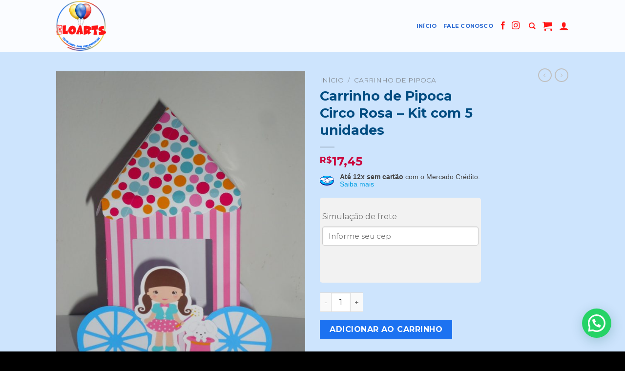

--- FILE ---
content_type: text/html; charset=UTF-8
request_url: https://eloarts.com.br/produto/carrinho-de-pipoca-circo-rosa-kit-com-5-unidades/
body_size: 116873
content:
<!DOCTYPE html>
<!--[if IE 9 ]> <html lang="pt-BR" class="ie9 loading-site no-js"> <![endif]-->
<!--[if IE 8 ]> <html lang="pt-BR" class="ie8 loading-site no-js"> <![endif]-->
<!--[if (gte IE 9)|!(IE)]><!--><html lang="pt-BR" class="loading-site no-js"> <!--<![endif]-->
<head>
	<meta charset="UTF-8" />
	<link rel="profile" href="https://gmpg.org/xfn/11" />
	<link rel="pingback" href="https://eloarts.com.br/xmlrpc.php" />

	<script>(function(html){html.className = html.className.replace(/\bno-js\b/,'js')})(document.documentElement);</script>
<title>Carrinho de Pipoca Circo Rosa &#8211; Kit com 5 unidades &#8211; Eloarts</title>
<meta name='robots' content='max-image-preview:large' />
<meta name="viewport" content="width=device-width, initial-scale=1, maximum-scale=1" /><link rel='dns-prefetch' href='//cdn.jsdelivr.net' />
<link rel='dns-prefetch' href='//fonts.googleapis.com' />
<link rel="alternate" type="application/rss+xml" title="Feed para Eloarts &raquo;" href="https://eloarts.com.br/feed/" />
<link rel="alternate" type="application/rss+xml" title="Feed de comentários para Eloarts &raquo;" href="https://eloarts.com.br/comments/feed/" />
<link rel="alternate" type="application/rss+xml" title="Feed de comentários para Eloarts &raquo; Carrinho de Pipoca Circo Rosa &#8211; Kit com 5 unidades" href="https://eloarts.com.br/produto/carrinho-de-pipoca-circo-rosa-kit-com-5-unidades/feed/" />
<link rel="prefetch" href="https://eloarts.com.br/wp-content/themes/flatsome/assets/js/chunk.countup.fe2c1016.js" />
<link rel="prefetch" href="https://eloarts.com.br/wp-content/themes/flatsome/assets/js/chunk.sticky-sidebar.a58a6557.js" />
<link rel="prefetch" href="https://eloarts.com.br/wp-content/themes/flatsome/assets/js/chunk.tooltips.29144c1c.js" />
<link rel="prefetch" href="https://eloarts.com.br/wp-content/themes/flatsome/assets/js/chunk.vendors-popups.947eca5c.js" />
<link rel="prefetch" href="https://eloarts.com.br/wp-content/themes/flatsome/assets/js/chunk.vendors-slider.f0d2cbc9.js" />
<script type="text/javascript">
/* <![CDATA[ */
window._wpemojiSettings = {"baseUrl":"https:\/\/s.w.org\/images\/core\/emoji\/15.0.3\/72x72\/","ext":".png","svgUrl":"https:\/\/s.w.org\/images\/core\/emoji\/15.0.3\/svg\/","svgExt":".svg","source":{"concatemoji":"https:\/\/eloarts.com.br\/wp-includes\/js\/wp-emoji-release.min.js?ver=6.6.4"}};
/*! This file is auto-generated */
!function(i,n){var o,s,e;function c(e){try{var t={supportTests:e,timestamp:(new Date).valueOf()};sessionStorage.setItem(o,JSON.stringify(t))}catch(e){}}function p(e,t,n){e.clearRect(0,0,e.canvas.width,e.canvas.height),e.fillText(t,0,0);var t=new Uint32Array(e.getImageData(0,0,e.canvas.width,e.canvas.height).data),r=(e.clearRect(0,0,e.canvas.width,e.canvas.height),e.fillText(n,0,0),new Uint32Array(e.getImageData(0,0,e.canvas.width,e.canvas.height).data));return t.every(function(e,t){return e===r[t]})}function u(e,t,n){switch(t){case"flag":return n(e,"\ud83c\udff3\ufe0f\u200d\u26a7\ufe0f","\ud83c\udff3\ufe0f\u200b\u26a7\ufe0f")?!1:!n(e,"\ud83c\uddfa\ud83c\uddf3","\ud83c\uddfa\u200b\ud83c\uddf3")&&!n(e,"\ud83c\udff4\udb40\udc67\udb40\udc62\udb40\udc65\udb40\udc6e\udb40\udc67\udb40\udc7f","\ud83c\udff4\u200b\udb40\udc67\u200b\udb40\udc62\u200b\udb40\udc65\u200b\udb40\udc6e\u200b\udb40\udc67\u200b\udb40\udc7f");case"emoji":return!n(e,"\ud83d\udc26\u200d\u2b1b","\ud83d\udc26\u200b\u2b1b")}return!1}function f(e,t,n){var r="undefined"!=typeof WorkerGlobalScope&&self instanceof WorkerGlobalScope?new OffscreenCanvas(300,150):i.createElement("canvas"),a=r.getContext("2d",{willReadFrequently:!0}),o=(a.textBaseline="top",a.font="600 32px Arial",{});return e.forEach(function(e){o[e]=t(a,e,n)}),o}function t(e){var t=i.createElement("script");t.src=e,t.defer=!0,i.head.appendChild(t)}"undefined"!=typeof Promise&&(o="wpEmojiSettingsSupports",s=["flag","emoji"],n.supports={everything:!0,everythingExceptFlag:!0},e=new Promise(function(e){i.addEventListener("DOMContentLoaded",e,{once:!0})}),new Promise(function(t){var n=function(){try{var e=JSON.parse(sessionStorage.getItem(o));if("object"==typeof e&&"number"==typeof e.timestamp&&(new Date).valueOf()<e.timestamp+604800&&"object"==typeof e.supportTests)return e.supportTests}catch(e){}return null}();if(!n){if("undefined"!=typeof Worker&&"undefined"!=typeof OffscreenCanvas&&"undefined"!=typeof URL&&URL.createObjectURL&&"undefined"!=typeof Blob)try{var e="postMessage("+f.toString()+"("+[JSON.stringify(s),u.toString(),p.toString()].join(",")+"));",r=new Blob([e],{type:"text/javascript"}),a=new Worker(URL.createObjectURL(r),{name:"wpTestEmojiSupports"});return void(a.onmessage=function(e){c(n=e.data),a.terminate(),t(n)})}catch(e){}c(n=f(s,u,p))}t(n)}).then(function(e){for(var t in e)n.supports[t]=e[t],n.supports.everything=n.supports.everything&&n.supports[t],"flag"!==t&&(n.supports.everythingExceptFlag=n.supports.everythingExceptFlag&&n.supports[t]);n.supports.everythingExceptFlag=n.supports.everythingExceptFlag&&!n.supports.flag,n.DOMReady=!1,n.readyCallback=function(){n.DOMReady=!0}}).then(function(){return e}).then(function(){var e;n.supports.everything||(n.readyCallback(),(e=n.source||{}).concatemoji?t(e.concatemoji):e.wpemoji&&e.twemoji&&(t(e.twemoji),t(e.wpemoji)))}))}((window,document),window._wpemojiSettings);
/* ]]> */
</script>
<style id='wp-emoji-styles-inline-css' type='text/css'>

	img.wp-smiley, img.emoji {
		display: inline !important;
		border: none !important;
		box-shadow: none !important;
		height: 1em !important;
		width: 1em !important;
		margin: 0 0.07em !important;
		vertical-align: -0.1em !important;
		background: none !important;
		padding: 0 !important;
	}
</style>
<style id='wp-block-library-inline-css' type='text/css'>
:root{--wp-admin-theme-color:#007cba;--wp-admin-theme-color--rgb:0,124,186;--wp-admin-theme-color-darker-10:#006ba1;--wp-admin-theme-color-darker-10--rgb:0,107,161;--wp-admin-theme-color-darker-20:#005a87;--wp-admin-theme-color-darker-20--rgb:0,90,135;--wp-admin-border-width-focus:2px;--wp-block-synced-color:#7a00df;--wp-block-synced-color--rgb:122,0,223;--wp-bound-block-color:var(--wp-block-synced-color)}@media (min-resolution:192dpi){:root{--wp-admin-border-width-focus:1.5px}}.wp-element-button{cursor:pointer}:root{--wp--preset--font-size--normal:16px;--wp--preset--font-size--huge:42px}:root .has-very-light-gray-background-color{background-color:#eee}:root .has-very-dark-gray-background-color{background-color:#313131}:root .has-very-light-gray-color{color:#eee}:root .has-very-dark-gray-color{color:#313131}:root .has-vivid-green-cyan-to-vivid-cyan-blue-gradient-background{background:linear-gradient(135deg,#00d084,#0693e3)}:root .has-purple-crush-gradient-background{background:linear-gradient(135deg,#34e2e4,#4721fb 50%,#ab1dfe)}:root .has-hazy-dawn-gradient-background{background:linear-gradient(135deg,#faaca8,#dad0ec)}:root .has-subdued-olive-gradient-background{background:linear-gradient(135deg,#fafae1,#67a671)}:root .has-atomic-cream-gradient-background{background:linear-gradient(135deg,#fdd79a,#004a59)}:root .has-nightshade-gradient-background{background:linear-gradient(135deg,#330968,#31cdcf)}:root .has-midnight-gradient-background{background:linear-gradient(135deg,#020381,#2874fc)}.has-regular-font-size{font-size:1em}.has-larger-font-size{font-size:2.625em}.has-normal-font-size{font-size:var(--wp--preset--font-size--normal)}.has-huge-font-size{font-size:var(--wp--preset--font-size--huge)}.has-text-align-center{text-align:center}.has-text-align-left{text-align:left}.has-text-align-right{text-align:right}#end-resizable-editor-section{display:none}.aligncenter{clear:both}.items-justified-left{justify-content:flex-start}.items-justified-center{justify-content:center}.items-justified-right{justify-content:flex-end}.items-justified-space-between{justify-content:space-between}.screen-reader-text{border:0;clip:rect(1px,1px,1px,1px);clip-path:inset(50%);height:1px;margin:-1px;overflow:hidden;padding:0;position:absolute;width:1px;word-wrap:normal!important}.screen-reader-text:focus{background-color:#ddd;clip:auto!important;clip-path:none;color:#444;display:block;font-size:1em;height:auto;left:5px;line-height:normal;padding:15px 23px 14px;text-decoration:none;top:5px;width:auto;z-index:100000}html :where(.has-border-color){border-style:solid}html :where([style*=border-top-color]){border-top-style:solid}html :where([style*=border-right-color]){border-right-style:solid}html :where([style*=border-bottom-color]){border-bottom-style:solid}html :where([style*=border-left-color]){border-left-style:solid}html :where([style*=border-width]){border-style:solid}html :where([style*=border-top-width]){border-top-style:solid}html :where([style*=border-right-width]){border-right-style:solid}html :where([style*=border-bottom-width]){border-bottom-style:solid}html :where([style*=border-left-width]){border-left-style:solid}html :where(img[class*=wp-image-]){height:auto;max-width:100%}:where(figure){margin:0 0 1em}html :where(.is-position-sticky){--wp-admin--admin-bar--position-offset:var(--wp-admin--admin-bar--height,0px)}@media screen and (max-width:600px){html :where(.is-position-sticky){--wp-admin--admin-bar--position-offset:0px}}
</style>
<style id='classic-theme-styles-inline-css' type='text/css'>
/*! This file is auto-generated */
.wp-block-button__link{color:#fff;background-color:#32373c;border-radius:9999px;box-shadow:none;text-decoration:none;padding:calc(.667em + 2px) calc(1.333em + 2px);font-size:1.125em}.wp-block-file__button{background:#32373c;color:#fff;text-decoration:none}
</style>
<link rel='stylesheet' id='contact-form-7-css' href='https://eloarts.com.br/wp-content/plugins/contact-form-7/includes/css/styles.css?ver=6.0.6' type='text/css' media='all' />
<link rel='stylesheet' id='photoswipe-css' href='https://eloarts.com.br/wp-content/plugins/woocommerce/assets/css/photoswipe/photoswipe.min.css?ver=9.8.2' type='text/css' media='all' />
<link rel='stylesheet' id='photoswipe-default-skin-css' href='https://eloarts.com.br/wp-content/plugins/woocommerce/assets/css/photoswipe/default-skin/default-skin.min.css?ver=9.8.2' type='text/css' media='all' />
<style id='woocommerce-inline-inline-css' type='text/css'>
.woocommerce form .form-row .required { visibility: visible; }
</style>
<link rel='stylesheet' id='brands-styles-css' href='https://eloarts.com.br/wp-content/plugins/woocommerce/assets/css/brands.css?ver=9.8.2' type='text/css' media='all' />
<link rel='stylesheet' id='joinchat-css' href='https://eloarts.com.br/wp-content/plugins/creame-whatsapp-me/public/css/joinchat-btn.min.css?ver=5.1.7' type='text/css' media='all' />
<style id='joinchat-inline-css' type='text/css'>
.joinchat{--red:37;--green:211;--blue:102;--bw:100}
</style>
<link rel='stylesheet' id='flatsome-main-css' href='https://eloarts.com.br/wp-content/themes/flatsome/assets/css/flatsome.css?ver=3.15.4' type='text/css' media='all' />
<style id='flatsome-main-inline-css' type='text/css'>
@font-face {
				font-family: "fl-icons";
				font-display: block;
				src: url(https://eloarts.com.br/wp-content/themes/flatsome/assets/css/icons/fl-icons.eot?v=3.15.4);
				src:
					url(https://eloarts.com.br/wp-content/themes/flatsome/assets/css/icons/fl-icons.eot#iefix?v=3.15.4) format("embedded-opentype"),
					url(https://eloarts.com.br/wp-content/themes/flatsome/assets/css/icons/fl-icons.woff2?v=3.15.4) format("woff2"),
					url(https://eloarts.com.br/wp-content/themes/flatsome/assets/css/icons/fl-icons.ttf?v=3.15.4) format("truetype"),
					url(https://eloarts.com.br/wp-content/themes/flatsome/assets/css/icons/fl-icons.woff?v=3.15.4) format("woff"),
					url(https://eloarts.com.br/wp-content/themes/flatsome/assets/css/icons/fl-icons.svg?v=3.15.4#fl-icons) format("svg");
			}
</style>
<link rel='stylesheet' id='flatsome-shop-css' href='https://eloarts.com.br/wp-content/themes/flatsome/assets/css/flatsome-shop.css?ver=3.15.4' type='text/css' media='all' />
<link rel='stylesheet' id='flatsome-style-css' href='https://eloarts.com.br/wp-content/themes/flatsome/style.css?ver=3.15.4' type='text/css' media='all' />
<link rel='stylesheet' id='flatsome-googlefonts-css' href='//fonts.googleapis.com/css?family=Montserrat%3Aregular%2C700%2Cregular%2C700%2Cregular&#038;display=swap&#038;ver=3.9' type='text/css' media='all' />
<script type="text/javascript" src="https://eloarts.com.br/wp-includes/js/jquery/jquery.min.js?ver=3.7.1" id="jquery-core-js"></script>
<script type="text/javascript" src="https://eloarts.com.br/wp-includes/js/jquery/jquery-migrate.min.js?ver=3.4.1" id="jquery-migrate-js"></script>
<script type="text/javascript" src="https://eloarts.com.br/wp-content/plugins/woocommerce/assets/js/jquery-blockui/jquery.blockUI.min.js?ver=2.7.0-wc.9.8.2" id="jquery-blockui-js" defer="defer" data-wp-strategy="defer"></script>
<script type="text/javascript" id="wc-add-to-cart-js-extra">
/* <![CDATA[ */
var wc_add_to_cart_params = {"ajax_url":"\/wp-admin\/admin-ajax.php","wc_ajax_url":"\/?wc-ajax=%%endpoint%%","i18n_view_cart":"Ver carrinho","cart_url":"https:\/\/eloarts.com.br\/carrinho\/","is_cart":"","cart_redirect_after_add":"yes"};
/* ]]> */
</script>
<script type="text/javascript" src="https://eloarts.com.br/wp-content/plugins/woocommerce/assets/js/frontend/add-to-cart.min.js?ver=9.8.2" id="wc-add-to-cart-js" defer="defer" data-wp-strategy="defer"></script>
<script type="text/javascript" src="https://eloarts.com.br/wp-content/plugins/woocommerce/assets/js/photoswipe/photoswipe.min.js?ver=4.1.1-wc.9.8.2" id="photoswipe-js" defer="defer" data-wp-strategy="defer"></script>
<script type="text/javascript" src="https://eloarts.com.br/wp-content/plugins/woocommerce/assets/js/photoswipe/photoswipe-ui-default.min.js?ver=4.1.1-wc.9.8.2" id="photoswipe-ui-default-js" defer="defer" data-wp-strategy="defer"></script>
<script type="text/javascript" id="wc-single-product-js-extra">
/* <![CDATA[ */
var wc_single_product_params = {"i18n_required_rating_text":"Selecione uma classifica\u00e7\u00e3o","i18n_rating_options":["1 of 5 stars","2 of 5 stars","3 of 5 stars","4 of 5 stars","5 of 5 stars"],"i18n_product_gallery_trigger_text":"View full-screen image gallery","review_rating_required":"yes","flexslider":{"rtl":false,"animation":"slide","smoothHeight":true,"directionNav":false,"controlNav":"thumbnails","slideshow":false,"animationSpeed":500,"animationLoop":false,"allowOneSlide":false},"zoom_enabled":"","zoom_options":[],"photoswipe_enabled":"1","photoswipe_options":{"shareEl":false,"closeOnScroll":false,"history":false,"hideAnimationDuration":0,"showAnimationDuration":0},"flexslider_enabled":""};
/* ]]> */
</script>
<script type="text/javascript" src="https://eloarts.com.br/wp-content/plugins/woocommerce/assets/js/frontend/single-product.min.js?ver=9.8.2" id="wc-single-product-js" defer="defer" data-wp-strategy="defer"></script>
<script type="text/javascript" src="https://eloarts.com.br/wp-content/plugins/woocommerce/assets/js/js-cookie/js.cookie.min.js?ver=2.1.4-wc.9.8.2" id="js-cookie-js" defer="defer" data-wp-strategy="defer"></script>
<script type="text/javascript" id="woocommerce-js-extra">
/* <![CDATA[ */
var woocommerce_params = {"ajax_url":"\/wp-admin\/admin-ajax.php","wc_ajax_url":"\/?wc-ajax=%%endpoint%%","i18n_password_show":"Show password","i18n_password_hide":"Hide password"};
/* ]]> */
</script>
<script type="text/javascript" src="https://eloarts.com.br/wp-content/plugins/woocommerce/assets/js/frontend/woocommerce.min.js?ver=9.8.2" id="woocommerce-js" defer="defer" data-wp-strategy="defer"></script>
<script type="text/javascript" src="https://eloarts.com.br/wp-content/plugins/melhor-envio-cotacao/assets/js/shipping-product-page.js?ver=6.6.4" id="produto-js"></script>
<script type="text/javascript" src="https://eloarts.com.br/wp-content/plugins/melhor-envio-cotacao/assets/js/shipping-product-page-variacao.js?ver=6.6.4" id="produto-variacao-js"></script>
<script type="text/javascript" src="https://eloarts.com.br/wp-content/plugins/melhor-envio-cotacao/assets/js/calculator.js?ver=6.6.4" id="calculator-js"></script>
<script type="text/javascript" id="wp-nonce-melhor-evio-wp-api-js-after">
/* <![CDATA[ */
var wpApiSettingsMelhorEnvio = {"nonce_configs":"b6755c8d7e","nonce_orders":"339773ca13","nonce_tokens":"45a17f1aac","nonce_users":"a36e8096d8"};
/* ]]> */
</script>
<link rel="https://api.w.org/" href="https://eloarts.com.br/wp-json/" /><link rel="alternate" title="JSON" type="application/json" href="https://eloarts.com.br/wp-json/wp/v2/product/2722" /><link rel="EditURI" type="application/rsd+xml" title="RSD" href="https://eloarts.com.br/xmlrpc.php?rsd" />
<meta name="generator" content="WordPress 6.6.4" />
<meta name="generator" content="WooCommerce 9.8.2" />
<link rel="canonical" href="https://eloarts.com.br/produto/carrinho-de-pipoca-circo-rosa-kit-com-5-unidades/" />
<link rel='shortlink' href='https://eloarts.com.br/?p=2722' />
<link rel="alternate" title="oEmbed (JSON)" type="application/json+oembed" href="https://eloarts.com.br/wp-json/oembed/1.0/embed?url=https%3A%2F%2Feloarts.com.br%2Fproduto%2Fcarrinho-de-pipoca-circo-rosa-kit-com-5-unidades%2F" />
<link rel="alternate" title="oEmbed (XML)" type="text/xml+oembed" href="https://eloarts.com.br/wp-json/oembed/1.0/embed?url=https%3A%2F%2Feloarts.com.br%2Fproduto%2Fcarrinho-de-pipoca-circo-rosa-kit-com-5-unidades%2F&#038;format=xml" />
<style>.bg{opacity: 0; transition: opacity 1s; -webkit-transition: opacity 1s;} .bg-loaded{opacity: 1;}</style><!--[if IE]><link rel="stylesheet" type="text/css" href="https://eloarts.com.br/wp-content/themes/flatsome/assets/css/ie-fallback.css"><script src="//cdnjs.cloudflare.com/ajax/libs/html5shiv/3.6.1/html5shiv.js"></script><script>var head = document.getElementsByTagName('head')[0],style = document.createElement('style');style.type = 'text/css';style.styleSheet.cssText = ':before,:after{content:none !important';head.appendChild(style);setTimeout(function(){head.removeChild(style);}, 0);</script><script src="https://eloarts.com.br/wp-content/themes/flatsome/assets/libs/ie-flexibility.js"></script><![endif]-->	<noscript><style>.woocommerce-product-gallery{ opacity: 1 !important; }</style></noscript>
	<link rel="icon" href="https://eloarts.com.br/wp-content/uploads/2022/06/fav.png" sizes="32x32" />
<link rel="icon" href="https://eloarts.com.br/wp-content/uploads/2022/06/fav.png" sizes="192x192" />
<link rel="apple-touch-icon" href="https://eloarts.com.br/wp-content/uploads/2022/06/fav.png" />
<meta name="msapplication-TileImage" content="https://eloarts.com.br/wp-content/uploads/2022/06/fav.png" />
<style id="custom-css" type="text/css">:root {--primary-color: #ff1616;}.sticky-add-to-cart--active, #wrapper,#main,#main.dark{background-color: #cde4fd}.header-main{height: 106px}#logo img{max-height: 106px}#logo{width:168px;}#logo img{padding:2px 0;}.header-bottom{min-height: 70px}.header-top{min-height: 39px}.transparent .header-main{height: 30px}.transparent #logo img{max-height: 30px}.has-transparent + .page-title:first-of-type,.has-transparent + #main > .page-title,.has-transparent + #main > div > .page-title,.has-transparent + #main .page-header-wrapper:first-of-type .page-title{padding-top: 60px;}.header.show-on-scroll,.stuck .header-main{height:70px!important}.stuck #logo img{max-height: 70px!important}.header-bg-color {background-color: rgba(255,255,255,0.9)}.header-bottom {background-color: #ffffff}.header-main .nav > li > a{line-height: 16px }.header-bottom-nav > li > a{line-height: 16px }@media (max-width: 549px) {.header-main{height: 70px}#logo img{max-height: 70px}}/* Color */.accordion-title.active, .has-icon-bg .icon .icon-inner,.logo a, .primary.is-underline, .primary.is-link, .badge-outline .badge-inner, .nav-outline > li.active> a,.nav-outline >li.active > a, .cart-icon strong,[data-color='primary'], .is-outline.primary{color: #ff1616;}/* Color !important */[data-text-color="primary"]{color: #ff1616!important;}/* Background Color */[data-text-bg="primary"]{background-color: #ff1616;}/* Background */.scroll-to-bullets a,.featured-title, .label-new.menu-item > a:after, .nav-pagination > li > .current,.nav-pagination > li > span:hover,.nav-pagination > li > a:hover,.has-hover:hover .badge-outline .badge-inner,button[type="submit"], .button.wc-forward:not(.checkout):not(.checkout-button), .button.submit-button, .button.primary:not(.is-outline),.featured-table .title,.is-outline:hover, .has-icon:hover .icon-label,.nav-dropdown-bold .nav-column li > a:hover, .nav-dropdown.nav-dropdown-bold > li > a:hover, .nav-dropdown-bold.dark .nav-column li > a:hover, .nav-dropdown.nav-dropdown-bold.dark > li > a:hover, .header-vertical-menu__opener ,.is-outline:hover, .tagcloud a:hover,.grid-tools a, input[type='submit']:not(.is-form), .box-badge:hover .box-text, input.button.alt,.nav-box > li > a:hover,.nav-box > li.active > a,.nav-pills > li.active > a ,.current-dropdown .cart-icon strong, .cart-icon:hover strong, .nav-line-bottom > li > a:before, .nav-line-grow > li > a:before, .nav-line > li > a:before,.banner, .header-top, .slider-nav-circle .flickity-prev-next-button:hover svg, .slider-nav-circle .flickity-prev-next-button:hover .arrow, .primary.is-outline:hover, .button.primary:not(.is-outline), input[type='submit'].primary, input[type='submit'].primary, input[type='reset'].button, input[type='button'].primary, .badge-inner{background-color: #ff1616;}/* Border */.nav-vertical.nav-tabs > li.active > a,.scroll-to-bullets a.active,.nav-pagination > li > .current,.nav-pagination > li > span:hover,.nav-pagination > li > a:hover,.has-hover:hover .badge-outline .badge-inner,.accordion-title.active,.featured-table,.is-outline:hover, .tagcloud a:hover,blockquote, .has-border, .cart-icon strong:after,.cart-icon strong,.blockUI:before, .processing:before,.loading-spin, .slider-nav-circle .flickity-prev-next-button:hover svg, .slider-nav-circle .flickity-prev-next-button:hover .arrow, .primary.is-outline:hover{border-color: #ff1616}.nav-tabs > li.active > a{border-top-color: #ff1616}.widget_shopping_cart_content .blockUI.blockOverlay:before { border-left-color: #ff1616 }.woocommerce-checkout-review-order .blockUI.blockOverlay:before { border-left-color: #ff1616 }/* Fill */.slider .flickity-prev-next-button:hover svg,.slider .flickity-prev-next-button:hover .arrow{fill: #ff1616;}/* Background Color */[data-icon-label]:after, .secondary.is-underline:hover,.secondary.is-outline:hover,.icon-label,.button.secondary:not(.is-outline),.button.alt:not(.is-outline), .badge-inner.on-sale, .button.checkout, .single_add_to_cart_button, .current .breadcrumb-step{ background-color:#1c72f1; }[data-text-bg="secondary"]{background-color: #1c72f1;}/* Color */.secondary.is-underline,.secondary.is-link, .secondary.is-outline,.stars a.active, .star-rating:before, .woocommerce-page .star-rating:before,.star-rating span:before, .color-secondary{color: #1c72f1}/* Color !important */[data-text-color="secondary"]{color: #1c72f1!important;}/* Border */.secondary.is-outline:hover{border-color:#1c72f1}.success.is-underline:hover,.success.is-outline:hover,.success{background-color: #f4d33c}.success-color, .success.is-link, .success.is-outline{color: #f4d33c;}.success-border{border-color: #f4d33c!important;}/* Color !important */[data-text-color="success"]{color: #f4d33c!important;}/* Background Color */[data-text-bg="success"]{background-color: #f4d33c;}body{font-family:"Montserrat", sans-serif}body{font-weight: 0}.nav > li > a {font-family:"Montserrat", sans-serif;}.mobile-sidebar-levels-2 .nav > li > ul > li > a {font-family:"Montserrat", sans-serif;}.nav > li > a {font-weight: 700;}.mobile-sidebar-levels-2 .nav > li > ul > li > a {font-weight: 700;}h1,h2,h3,h4,h5,h6,.heading-font, .off-canvas-center .nav-sidebar.nav-vertical > li > a{font-family: "Montserrat", sans-serif;}h1,h2,h3,h4,h5,h6,.heading-font,.banner h1,.banner h2{font-weight: 700;}.alt-font{font-family: "Montserrat", sans-serif;}.alt-font{font-weight: 0!important;}.header:not(.transparent) .top-bar-nav > li > a {color: #9d2b1b;}.header:not(.transparent) .header-nav-main.nav > li > a {color: #2868d2;}.header:not(.transparent) .header-nav-main.nav > li > a:hover,.header:not(.transparent) .header-nav-main.nav > li.active > a,.header:not(.transparent) .header-nav-main.nav > li.current > a,.header:not(.transparent) .header-nav-main.nav > li > a.active,.header:not(.transparent) .header-nav-main.nav > li > a.current{color: #2868d2;}.header-nav-main.nav-line-bottom > li > a:before,.header-nav-main.nav-line-grow > li > a:before,.header-nav-main.nav-line > li > a:before,.header-nav-main.nav-box > li > a:hover,.header-nav-main.nav-box > li.active > a,.header-nav-main.nav-pills > li > a:hover,.header-nav-main.nav-pills > li.active > a{color:#FFF!important;background-color: #2868d2;}.header:not(.transparent) .header-bottom-nav.nav > li > a{color: #004c81;}.header:not(.transparent) .header-bottom-nav.nav > li > a:hover,.header:not(.transparent) .header-bottom-nav.nav > li.active > a,.header:not(.transparent) .header-bottom-nav.nav > li.current > a,.header:not(.transparent) .header-bottom-nav.nav > li > a.active,.header:not(.transparent) .header-bottom-nav.nav > li > a.current{color: #cb063e;}.header-bottom-nav.nav-line-bottom > li > a:before,.header-bottom-nav.nav-line-grow > li > a:before,.header-bottom-nav.nav-line > li > a:before,.header-bottom-nav.nav-box > li > a:hover,.header-bottom-nav.nav-box > li.active > a,.header-bottom-nav.nav-pills > li > a:hover,.header-bottom-nav.nav-pills > li.active > a{color:#FFF!important;background-color: #cb063e;}.shop-page-title.featured-title .title-bg{ background-image: url(https://eloarts.com.br/wp-content/uploads/2022/10/carrinho-de-pipoca-circo-rosa-carrinho-de-pipoca-circo-rosa-1.jpg)!important;}@media screen and (min-width: 550px){.products .box-vertical .box-image{min-width: 300px!important;width: 300px!important;}}.header-main .social-icons,.header-main .cart-icon strong,.header-main .menu-title,.header-main .header-button > .button.is-outline,.header-main .nav > li > a > i:not(.icon-angle-down){color: #ff1616!important;}.header-main .header-button > .button.is-outline,.header-main .cart-icon strong:after,.header-main .cart-icon strong{border-color: #ff1616!important;}.header-main .header-button > .button:not(.is-outline){background-color: #ff1616!important;}.header-main .current-dropdown .cart-icon strong,.header-main .header-button > .button:hover,.header-main .header-button > .button:hover i,.header-main .header-button > .button:hover span{color:#FFF!important;}.header-main .menu-title:hover,.header-main .social-icons a:hover,.header-main .header-button > .button.is-outline:hover,.header-main .nav > li > a:hover > i:not(.icon-angle-down){color: #ff1616!important;}.header-main .current-dropdown .cart-icon strong,.header-main .header-button > .button:hover{background-color: #ff1616!important;}.header-main .current-dropdown .cart-icon strong:after,.header-main .current-dropdown .cart-icon strong,.header-main .header-button > .button:hover{border-color: #ff1616!important;}.absolute-footer, html{background-color: #000000}/* Custom CSS */.laranja{background-color: #ff9b00;}.addtocartbutton{font-size: 0.8em;}.tax-product_cat .product{text-align: center;}.woocommerce-Price-amount {color: #cb063e !important;}.product-title{color: #004c81 !important; font-weight: 600;}.centerr .product{text-align: center;}.absolute-footer .menu-footer-container{display: none;}.wpcf7-submit{background-color: #000 !important;}/* Custom CSS Tablet */@media (max-width: 849px){.product-small{text-align: center;}}/* Custom CSS Mobile */@media (max-width: 549px){.product-small{text-align: center;}.logo{display: none;}}.label-new.menu-item > a:after{content:"Novo";}.label-hot.menu-item > a:after{content:"Quente";}.label-sale.menu-item > a:after{content:"Promoção";}.label-popular.menu-item > a:after{content:"Popular";}</style></head>

<body data-rsssl=1 class="product-template-default single single-product postid-2722 theme-flatsome woocommerce woocommerce-page woocommerce-no-js lightbox nav-dropdown-has-arrow nav-dropdown-has-shadow nav-dropdown-has-border">


<a class="skip-link screen-reader-text" href="#main">Skip to content</a>

<div id="wrapper">

	
	<header id="header" class="header has-sticky sticky-jump">
		<div class="header-wrapper">
			<div id="top-bar" class="header-top hide-for-sticky nav-dark show-for-medium">
    <div class="flex-row container">
      <div class="flex-col hide-for-medium flex-left">
          <ul class="nav nav-left medium-nav-center nav-small  nav-divided">
                        </ul>
      </div>

      <div class="flex-col hide-for-medium flex-center">
          <ul class="nav nav-center nav-small  nav-divided">
                        </ul>
      </div>

      <div class="flex-col hide-for-medium flex-right">
         <ul class="nav top-bar-nav nav-right nav-small  nav-divided">
                        </ul>
      </div>

            <div class="flex-col show-for-medium flex-grow">
          <ul class="nav nav-center nav-small mobile-nav  nav-divided">
              <li class="html header-social-icons ml-0">
	<div class="social-icons follow-icons" ><a href="#" target="_blank" data-label="Facebook" rel="noopener noreferrer nofollow" class="icon plain facebook tooltip" title="Follow on Facebook" aria-label="Follow on Facebook"><i class="icon-facebook" ></i></a><a href="#" target="_blank" rel="noopener noreferrer nofollow" data-label="Instagram" class="icon plain  instagram tooltip" title="Follow on Instagram" aria-label="Follow on Instagram"><i class="icon-instagram" ></i></a></div></li>          </ul>
      </div>
      
    </div>
</div>
<div id="masthead" class="header-main ">
      <div class="header-inner flex-row container logo-left medium-logo-center" role="navigation">

          <!-- Logo -->
          <div id="logo" class="flex-col logo">
            
<!-- Header logo -->
<a href="https://eloarts.com.br/" title="Eloarts - Festejando com personalidade" rel="home">
		<img width="1020" height="1022" src="https://eloarts.com.br/wp-content/uploads/2022/06/Eloarts-1-1022x1024.png" class="header_logo header-logo" alt="Eloarts"/><img  width="1020" height="1022" src="https://eloarts.com.br/wp-content/uploads/2022/06/Eloarts-1-1022x1024.png" class="header-logo-dark" alt="Eloarts"/></a>
          </div>

          <!-- Mobile Left Elements -->
          <div class="flex-col show-for-medium flex-left">
            <ul class="mobile-nav nav nav-left ">
              <li class="nav-icon has-icon">
  <div class="header-button">		<a href="#" data-open="#main-menu" data-pos="left" data-bg="main-menu-overlay" data-color="" class="icon primary button round is-small" aria-label="Menu" aria-controls="main-menu" aria-expanded="false">
		
		  <i class="icon-menu" ></i>
		  		</a>
	 </div> </li>            </ul>
          </div>

          <!-- Left Elements -->
          <div class="flex-col hide-for-medium flex-left
            flex-grow">
            <ul class="header-nav header-nav-main nav nav-left  nav-size-small nav-uppercase" >
                          </ul>
          </div>

          <!-- Right Elements -->
          <div class="flex-col hide-for-medium flex-right">
            <ul class="header-nav header-nav-main nav nav-right  nav-size-small nav-uppercase">
              <li id="menu-item-11" class="menu-item menu-item-type-post_type menu-item-object-page menu-item-home menu-item-11 menu-item-design-default"><a href="https://eloarts.com.br/" class="nav-top-link">Início</a></li>
<li id="menu-item-107" class="menu-item menu-item-type-post_type menu-item-object-page menu-item-107 menu-item-design-default"><a href="https://eloarts.com.br/fale-conosco/" class="nav-top-link">Fale Conosco</a></li>
<li class="html header-social-icons ml-0">
	<div class="social-icons follow-icons" ><a href="#" target="_blank" data-label="Facebook" rel="noopener noreferrer nofollow" class="icon plain facebook tooltip" title="Follow on Facebook" aria-label="Follow on Facebook"><i class="icon-facebook" ></i></a><a href="#" target="_blank" rel="noopener noreferrer nofollow" data-label="Instagram" class="icon plain  instagram tooltip" title="Follow on Instagram" aria-label="Follow on Instagram"><i class="icon-instagram" ></i></a></div></li><li class="header-search header-search-dropdown has-icon has-dropdown menu-item-has-children">
		<a href="#" aria-label="Pesquisa" class="is-small"><i class="icon-search" ></i></a>
		<ul class="nav-dropdown nav-dropdown-default">
	 	<li class="header-search-form search-form html relative has-icon">
	<div class="header-search-form-wrapper">
		<div class="searchform-wrapper ux-search-box relative is-normal"><form role="search" method="get" class="searchform" action="https://eloarts.com.br/">
	<div class="flex-row relative">
						<div class="flex-col flex-grow">
			<label class="screen-reader-text" for="woocommerce-product-search-field-0">Pesquisar por:</label>
			<input type="search" id="woocommerce-product-search-field-0" class="search-field mb-0" placeholder="Pesquisa&hellip;" value="" name="s" />
			<input type="hidden" name="post_type" value="product" />
					</div>
		<div class="flex-col">
			<button type="submit" value="Pesquisar" class="ux-search-submit submit-button secondary button icon mb-0" aria-label="Enviar">
				<i class="icon-search" ></i>			</button>
		</div>
	</div>
	<div class="live-search-results text-left z-top"></div>
</form>
</div>	</div>
</li>	</ul>
</li>
<li class="cart-item has-icon has-dropdown">

<a href="https://eloarts.com.br/carrinho/" title="Carrinho" class="header-cart-link is-small">



    <i class="icon-shopping-cart"
    data-icon-label="0">
  </i>
  </a>

 <ul class="nav-dropdown nav-dropdown-default">
    <li class="html widget_shopping_cart">
      <div class="widget_shopping_cart_content">
        

	<p class="woocommerce-mini-cart__empty-message">Nenhum produto no carrinho.</p>


      </div>
    </li>
     </ul>

</li>
<li class="account-item has-icon
    "
>

<a href="https://eloarts.com.br/minha-conta/"
    class="nav-top-link nav-top-not-logged-in is-small"
    data-open="#login-form-popup"  >
  <i class="icon-user" ></i>
</a>



</li>
            </ul>
          </div>

          <!-- Mobile Right Elements -->
          <div class="flex-col show-for-medium flex-right">
            <ul class="mobile-nav nav nav-right ">
              <li class="header-search header-search-dropdown has-icon has-dropdown menu-item-has-children">
		<a href="#" aria-label="Pesquisa" class="is-small"><i class="icon-search" ></i></a>
		<ul class="nav-dropdown nav-dropdown-default">
	 	<li class="header-search-form search-form html relative has-icon">
	<div class="header-search-form-wrapper">
		<div class="searchform-wrapper ux-search-box relative is-normal"><form role="search" method="get" class="searchform" action="https://eloarts.com.br/">
	<div class="flex-row relative">
						<div class="flex-col flex-grow">
			<label class="screen-reader-text" for="woocommerce-product-search-field-1">Pesquisar por:</label>
			<input type="search" id="woocommerce-product-search-field-1" class="search-field mb-0" placeholder="Pesquisa&hellip;" value="" name="s" />
			<input type="hidden" name="post_type" value="product" />
					</div>
		<div class="flex-col">
			<button type="submit" value="Pesquisar" class="ux-search-submit submit-button secondary button icon mb-0" aria-label="Enviar">
				<i class="icon-search" ></i>			</button>
		</div>
	</div>
	<div class="live-search-results text-left z-top"></div>
</form>
</div>	</div>
</li>	</ul>
</li>
<li class="cart-item has-icon">

      <a href="https://eloarts.com.br/carrinho/" class="header-cart-link off-canvas-toggle nav-top-link is-small" data-open="#cart-popup" data-class="off-canvas-cart" title="Carrinho" data-pos="right">
  
    <i class="icon-shopping-cart"
    data-icon-label="0">
  </i>
  </a>


  <!-- Cart Sidebar Popup -->
  <div id="cart-popup" class="mfp-hide widget_shopping_cart">
  <div class="cart-popup-inner inner-padding">
      <div class="cart-popup-title text-center">
          <h4 class="uppercase">Carrinho</h4>
          <div class="is-divider"></div>
      </div>
      <div class="widget_shopping_cart_content">
          

	<p class="woocommerce-mini-cart__empty-message">Nenhum produto no carrinho.</p>


      </div>
             <div class="cart-sidebar-content relative"></div>  </div>
  </div>

</li>
            </ul>
          </div>

      </div>
     
            <div class="container"><div class="top-divider full-width"></div></div>
      </div>
<div class="header-bg-container fill"><div class="header-bg-image fill"></div><div class="header-bg-color fill"></div></div>		</div>
	</header>

	
	<main id="main" class="">

	<div class="shop-container">
		
			<div class="container">
	<div class="woocommerce-notices-wrapper"></div></div>
<div id="product-2722" class="product type-product post-2722 status-publish first instock product_cat-carrinho-de-pipoca has-post-thumbnail shipping-taxable purchasable product-type-simple">
	<div class="product-container">

<div class="product-main">
	<div class="row content-row mb-0">

		<div class="product-gallery col large-6">
		
<div class="product-images relative mb-half has-hover woocommerce-product-gallery woocommerce-product-gallery--with-images woocommerce-product-gallery--columns-4 images" data-columns="4">

  <div class="badge-container is-larger absolute left top z-1">
</div>

  <div class="image-tools absolute top show-on-hover right z-3">
      </div>

  <figure class="woocommerce-product-gallery__wrapper product-gallery-slider slider slider-nav-small mb-half"
        data-flickity-options='{
                "cellAlign": "center",
                "wrapAround": true,
                "autoPlay": false,
                "prevNextButtons":true,
                "adaptiveHeight": true,
                "imagesLoaded": true,
                "lazyLoad": 1,
                "dragThreshold" : 15,
                "pageDots": false,
                "rightToLeft": false       }'>
    <div data-thumb="https://eloarts.com.br/wp-content/uploads/2022/10/carrinho-de-pipoca-circo-rosa-carrinho-de-pipoca-circo-rosa-1-100x100.jpg" data-thumb-alt="" class="woocommerce-product-gallery__image slide first"><a href="https://eloarts.com.br/wp-content/uploads/2022/10/carrinho-de-pipoca-circo-rosa-carrinho-de-pipoca-circo-rosa-1.jpg"><img width="600" height="800" src="https://eloarts.com.br/wp-content/uploads/2022/10/carrinho-de-pipoca-circo-rosa-carrinho-de-pipoca-circo-rosa-1-600x800.jpg" class="wp-post-image skip-lazy" alt="" title="carrinho-de-pipoca-circo-rosa-carrinho-de-pipoca-circo-rosa (1)" data-caption="" data-src="https://eloarts.com.br/wp-content/uploads/2022/10/carrinho-de-pipoca-circo-rosa-carrinho-de-pipoca-circo-rosa-1.jpg" data-large_image="https://eloarts.com.br/wp-content/uploads/2022/10/carrinho-de-pipoca-circo-rosa-carrinho-de-pipoca-circo-rosa-1.jpg" data-large_image_width="900" data-large_image_height="1200" decoding="async" fetchpriority="high" srcset="https://eloarts.com.br/wp-content/uploads/2022/10/carrinho-de-pipoca-circo-rosa-carrinho-de-pipoca-circo-rosa-1-600x800.jpg 600w, https://eloarts.com.br/wp-content/uploads/2022/10/carrinho-de-pipoca-circo-rosa-carrinho-de-pipoca-circo-rosa-1-225x300.jpg 225w, https://eloarts.com.br/wp-content/uploads/2022/10/carrinho-de-pipoca-circo-rosa-carrinho-de-pipoca-circo-rosa-1-768x1024.jpg 768w, https://eloarts.com.br/wp-content/uploads/2022/10/carrinho-de-pipoca-circo-rosa-carrinho-de-pipoca-circo-rosa-1.jpg 900w" sizes="(max-width: 600px) 100vw, 600px" /></a></div><div data-thumb="https://eloarts.com.br/wp-content/uploads/2022/10/carrinho-de-pipoca-circo-rosa-carrinho-de-pipoca-circo-rosa-2-100x100.jpg" data-thumb-alt="" class="woocommerce-product-gallery__image slide"><a href="https://eloarts.com.br/wp-content/uploads/2022/10/carrinho-de-pipoca-circo-rosa-carrinho-de-pipoca-circo-rosa-2.jpg"><img width="600" height="800" src="https://eloarts.com.br/wp-content/uploads/2022/10/carrinho-de-pipoca-circo-rosa-carrinho-de-pipoca-circo-rosa-2-600x800.jpg" class="skip-lazy" alt="" title="carrinho-de-pipoca-circo-rosa-carrinho-de-pipoca-circo-rosa (2)" data-caption="" data-src="https://eloarts.com.br/wp-content/uploads/2022/10/carrinho-de-pipoca-circo-rosa-carrinho-de-pipoca-circo-rosa-2.jpg" data-large_image="https://eloarts.com.br/wp-content/uploads/2022/10/carrinho-de-pipoca-circo-rosa-carrinho-de-pipoca-circo-rosa-2.jpg" data-large_image_width="900" data-large_image_height="1200" decoding="async" srcset="https://eloarts.com.br/wp-content/uploads/2022/10/carrinho-de-pipoca-circo-rosa-carrinho-de-pipoca-circo-rosa-2-600x800.jpg 600w, https://eloarts.com.br/wp-content/uploads/2022/10/carrinho-de-pipoca-circo-rosa-carrinho-de-pipoca-circo-rosa-2-225x300.jpg 225w, https://eloarts.com.br/wp-content/uploads/2022/10/carrinho-de-pipoca-circo-rosa-carrinho-de-pipoca-circo-rosa-2-768x1024.jpg 768w, https://eloarts.com.br/wp-content/uploads/2022/10/carrinho-de-pipoca-circo-rosa-carrinho-de-pipoca-circo-rosa-2.jpg 900w" sizes="(max-width: 600px) 100vw, 600px" /></a></div><div data-thumb="https://eloarts.com.br/wp-content/uploads/2022/10/carrinho-de-pipoca-circo-rosa-carrinho-de-pipoca-circo-rosa-100x100.jpg" data-thumb-alt="" class="woocommerce-product-gallery__image slide"><a href="https://eloarts.com.br/wp-content/uploads/2022/10/carrinho-de-pipoca-circo-rosa-carrinho-de-pipoca-circo-rosa.jpg"><img width="600" height="800" src="https://eloarts.com.br/wp-content/uploads/2022/10/carrinho-de-pipoca-circo-rosa-carrinho-de-pipoca-circo-rosa-600x800.jpg" class="skip-lazy" alt="" title="carrinho-de-pipoca-circo-rosa-carrinho-de-pipoca-circo-rosa" data-caption="" data-src="https://eloarts.com.br/wp-content/uploads/2022/10/carrinho-de-pipoca-circo-rosa-carrinho-de-pipoca-circo-rosa.jpg" data-large_image="https://eloarts.com.br/wp-content/uploads/2022/10/carrinho-de-pipoca-circo-rosa-carrinho-de-pipoca-circo-rosa.jpg" data-large_image_width="900" data-large_image_height="1200" decoding="async" srcset="https://eloarts.com.br/wp-content/uploads/2022/10/carrinho-de-pipoca-circo-rosa-carrinho-de-pipoca-circo-rosa-600x800.jpg 600w, https://eloarts.com.br/wp-content/uploads/2022/10/carrinho-de-pipoca-circo-rosa-carrinho-de-pipoca-circo-rosa-225x300.jpg 225w, https://eloarts.com.br/wp-content/uploads/2022/10/carrinho-de-pipoca-circo-rosa-carrinho-de-pipoca-circo-rosa-768x1024.jpg 768w, https://eloarts.com.br/wp-content/uploads/2022/10/carrinho-de-pipoca-circo-rosa-carrinho-de-pipoca-circo-rosa.jpg 900w" sizes="(max-width: 600px) 100vw, 600px" /></a></div>  </figure>

  <div class="image-tools absolute bottom left z-3">
        <a href="#product-zoom" class="zoom-button button is-outline circle icon tooltip hide-for-small" title="Zoom">
      <i class="icon-expand" ></i>    </a>
   </div>
</div>

	<div class="product-thumbnails thumbnails slider-no-arrows slider row row-small row-slider slider-nav-small small-columns-4"
		data-flickity-options='{
			"cellAlign": "left",
			"wrapAround": false,
			"autoPlay": false,
			"prevNextButtons": true,
			"asNavFor": ".product-gallery-slider",
			"percentPosition": true,
			"imagesLoaded": true,
			"pageDots": false,
			"rightToLeft": false,
			"contain": true
		}'>
					<div class="col is-nav-selected first">
				<a>
					<img src="https://eloarts.com.br/wp-content/uploads/2022/10/carrinho-de-pipoca-circo-rosa-carrinho-de-pipoca-circo-rosa-1-300x300.jpg" alt="" width="300" height="300" class="attachment-woocommerce_thumbnail" />				</a>
			</div><div class="col"><a><img src="https://eloarts.com.br/wp-content/uploads/2022/10/carrinho-de-pipoca-circo-rosa-carrinho-de-pipoca-circo-rosa-2-300x300.jpg" alt="" width="300" height="300"  class="attachment-woocommerce_thumbnail" /></a></div><div class="col"><a><img src="https://eloarts.com.br/wp-content/uploads/2022/10/carrinho-de-pipoca-circo-rosa-carrinho-de-pipoca-circo-rosa-300x300.jpg" alt="" width="300" height="300"  class="attachment-woocommerce_thumbnail" /></a></div>	</div>
			</div>

		<div class="product-info summary col-fit col entry-summary product-summary">
			<nav class="woocommerce-breadcrumb breadcrumbs uppercase"><a href="https://eloarts.com.br">Início</a> <span class="divider">&#47;</span> <a href="https://eloarts.com.br/categoria-produto/carrinho-de-pipoca/">Carrinho de pipoca</a></nav><h1 class="product-title product_title entry-title">
	Carrinho de Pipoca Circo Rosa &#8211; Kit com 5 unidades</h1>

	<div class="is-divider small"></div>
<ul class="next-prev-thumbs is-small show-for-medium">         <li class="prod-dropdown has-dropdown">
               <a href="https://eloarts.com.br/produto/carrinho-de-pipoca-fazendinha-kit-com-5-unidades/"  rel="next" class="button icon is-outline circle">
                  <i class="icon-angle-left" ></i>              </a>
              <div class="nav-dropdown">
                <a title="Carrinho de Pipoca Fazendinha &#8211; Kit com 5 unidades" href="https://eloarts.com.br/produto/carrinho-de-pipoca-fazendinha-kit-com-5-unidades/">
                <img width="100" height="100" src="https://eloarts.com.br/wp-content/uploads/2022/10/carrinho-de-pipoca-fazendinha-carrinho-de-pipoca-fazendinha-1-100x100.jpg" class="attachment-woocommerce_gallery_thumbnail size-woocommerce_gallery_thumbnail wp-post-image" alt="" decoding="async" loading="lazy" srcset="https://eloarts.com.br/wp-content/uploads/2022/10/carrinho-de-pipoca-fazendinha-carrinho-de-pipoca-fazendinha-1-100x100.jpg 100w, https://eloarts.com.br/wp-content/uploads/2022/10/carrinho-de-pipoca-fazendinha-carrinho-de-pipoca-fazendinha-1-150x150.jpg 150w, https://eloarts.com.br/wp-content/uploads/2022/10/carrinho-de-pipoca-fazendinha-carrinho-de-pipoca-fazendinha-1-300x300.jpg 300w" sizes="(max-width: 100px) 100vw, 100px" /></a>
              </div>
          </li>
               <li class="prod-dropdown has-dropdown">
               <a href="https://eloarts.com.br/produto/carrinho-de-pipoca-circo-kit-com-5-unidades/" rel="next" class="button icon is-outline circle">
                  <i class="icon-angle-right" ></i>              </a>
              <div class="nav-dropdown">
                  <a title="Carrinho de Pipoca Circo &#8211; Kit com 5 unidades" href="https://eloarts.com.br/produto/carrinho-de-pipoca-circo-kit-com-5-unidades/">
                  <img width="100" height="100" src="https://eloarts.com.br/wp-content/uploads/2022/10/carrinho-de-pipoca-circo-carrinho-de-pipoca-circo-1-100x100.jpg" class="attachment-woocommerce_gallery_thumbnail size-woocommerce_gallery_thumbnail wp-post-image" alt="" decoding="async" loading="lazy" srcset="https://eloarts.com.br/wp-content/uploads/2022/10/carrinho-de-pipoca-circo-carrinho-de-pipoca-circo-1-100x100.jpg 100w, https://eloarts.com.br/wp-content/uploads/2022/10/carrinho-de-pipoca-circo-carrinho-de-pipoca-circo-1-150x150.jpg 150w, https://eloarts.com.br/wp-content/uploads/2022/10/carrinho-de-pipoca-circo-carrinho-de-pipoca-circo-1-300x300.jpg 300w" sizes="(max-width: 100px) 100vw, 100px" /></a>
              </div>
          </li>
      </ul><div class="price-wrapper">
	<p class="price product-page-price ">
  <span class="woocommerce-Price-amount amount"><bdi><span class="woocommerce-Price-currencySymbol">&#82;&#36;</span>17,45</bdi></span></p>
</div>

	
<div id="tooltipComponent" class="mp-credits-tooltip-container">
    <img alt="mp-logo-hand-shake" class="mp-credits-tooltip-round-logo" src="https://eloarts.com.br/wp-content/plugins/woocommerce-mercadopago/templates/public/../../assets/images/products/credits/tooltip-logo.svg">
    <div class="mp-credits-tooltip-text">
        <span><b>Até 12x sem cartão</b> com o Mercado Crédito.</span>
        <span class="mp-credits-tooltip-link"><a id="mp-open-modal">Saiba mais</a></span>
    </div>
</div>

<div id="mp-credits-modal">
    <div id="mp-credits-centralize" class="mp-credits-modal-content-centralize">
        <div class="mp-credits-modal-container">
            <div class="mp-credits-modal-container-content">
                <div class="mp-credits-modal-content">
                    <div class="mp-credits-modal-close-button">
                        <img id="mp-credits-modal-close-modal" src="https://eloarts.com.br/wp-content/plugins/woocommerce-mercadopago/templates/public/../../assets/images/products/credits/close-icon.png">
                    </div>
                    <div class="mp-logo-img">
                        <img src="https://eloarts.com.br/wp-content/plugins/woocommerce-mercadopago/templates/public/../../assets/images/products/credits/credits-modal-logo.png">
                    </div>

                    <div class="mp-credits-modal-titles">
                        <div>
                            <span>Compre com o Mercado Crédito sem cartão e pague por mês</span>
                        </div>
                        <div>
                            <div class="mp-credits-modal-how-to-use">
                                <div>
                                    <div class="mp-credits-modal-step-circle"><div class="mp-step-mark">1</div></div>
                                    <span class="mp-credits-modal-step-circle-text">Adicione seu produto ao carrinho de compras e, na hora de pagar, selecione o Mercado Crédito.</span>
                                </div>
                                <div>
                                <div class="mp-credits-modal-step-circle"><div class="mp-step-mark">2</div></div>
                                <span class="mp-credits-modal-step-circle-text">Inicie sessão no Mercado Pago.</span>
                                </div>
                                <div>
                                <div class="mp-credits-modal-step-circle"><div class="mp-step-mark">3</div></div>
                                <span class="mp-credits-modal-step-circle-text">Escolha o número de parcelas que melhor se adapte a você e pronto!</span>
                                </div>
                            </div>
                        </div>
                    </div>
                    <div class="mp-credits-modal-FAQ">
                        <p>
                            Crédito sujeito a aprovação.                            <br>
                            <br>
                            Dúvidas? Confira nossa página de                             <a id="mp-modal-footer-link" target="_blank" href="https://www.mercadopago.com.br/help/19040">Ajuda</a>.
                        </p>
                    </div>
                </div>
            </div>
        </div>
    </div>
</div>

<script type="text/javascript" type="module">
    const tooltipComponent = document.getElementById('tooltipComponent');
    const itemDetailsDiv = document.getElementsByClassName('woocommerce-product-details__short-description')[0];

    if (itemDetailsDiv) {
        const childrenStyle = window.getComputedStyle(itemDetailsDiv.children[0]);
        tooltipComponent.style.margin = childrenStyle.margin;
    } else {
        const parentStyle = window.getComputedStyle(tooltipComponent.parentNode);

        if (parentStyle.marginTop != "0px") {
            tooltipComponent.style.marginBottom = parentStyle.marginTop;
        } else if (parentStyle.paddingTop != "0px") {
            tooltipComponent.style.paddingBottom = parentStyle.paddingTop;
        } else if (parentStyle.marginBlockStart != "0px") {
            tooltipComponent.style.marginBlockEnd = parentStyle.marginBlockStart;
        }
    }
</script>

	<form class="cart" action="https://eloarts.com.br/produto/carrinho-de-pipoca-circo-rosa-kit-com-5-unidades/" method="post" enctype='multipart/form-data'>
		<div id='woocommerce-correios-calculo-de-frete-na-pagina-do-produto' class='containerCalculator'>  <input type='hidden' id='calculo_frete_endpoint_url' value='https://eloarts.com.br/wp-admin/admin-ajax.php'> <input type='hidden' id='calculo_frete_produto_altura' value='1'> <input type='hidden' id='calculo_frete_produto_largura' value='25'> <input type='hidden' id='calculo_frete_produto_comprimento' value='30'> <input type='hidden' id='calculo_frete_produto_peso' value='0.2'> <input type='hidden' id='calculo_frete_produto_preco' value='17.45'> <input type='hidden' id='id_produto' value='2722'> <div class='calculatorRow'> <div class='row'> <div class='col-75'> <p>Simulação de frete</p><input type='text' maxlength='9' class='iptCep calculatorRow' id='inputCep' placeholder='Informe seu cep' onkeyup='usePostalCodeMask(event);'></div></div><div id='calcular-frete-loader'> <img src='https://eloarts.com.br/wp-content/plugins/melhor-envio-cotacao/assets/images/loader.gif' /> </div> <div class="resultado-frete"> <table> <thead> </thead> <tbody> </tbody> </table> <small id='destiny-shipping-mehor-envio'></small> <small class='observation-shipping-free'></small> </div> </div> </div>
			<div class="quantity buttons_added">
		<input type="button" value="-" class="minus button is-form">				<label class="screen-reader-text" for="quantity_696fd1f025267">Carrinho de Pipoca Circo Rosa - Kit com 5 unidades quantidade</label>
		<input
			type="number"
			id="quantity_696fd1f025267"
			class="input-text qty text"
			step="1"
			min="1"
			max=""
			name="quantity"
			value="1"
			title="Qty"
			size="4"
			placeholder=""
			inputmode="numeric" />
				<input type="button" value="+" class="plus button is-form">	</div>
	
		<button type="submit" name="add-to-cart" value="2722" class="single_add_to_cart_button button alt">Adicionar ao carrinho</button>

			</form>

	
<div class="product_meta">

	
	
	<span class="posted_in">Categoria: <a href="https://eloarts.com.br/categoria-produto/carrinho-de-pipoca/" rel="tag">Carrinho de pipoca</a></span>
	
	
</div>
<div class="social-icons share-icons share-row relative" ><a href="whatsapp://send?text=Carrinho%20de%20Pipoca%20Circo%20Rosa%20%26%238211%3B%20Kit%20com%205%20unidades - https://eloarts.com.br/produto/carrinho-de-pipoca-circo-rosa-kit-com-5-unidades/" data-action="share/whatsapp/share" class="icon button circle is-outline tooltip whatsapp show-for-medium" title="Share on WhatsApp" aria-label="Share on WhatsApp"><i class="icon-whatsapp"></i></a><a href="https://www.facebook.com/sharer.php?u=https://eloarts.com.br/produto/carrinho-de-pipoca-circo-rosa-kit-com-5-unidades/" data-label="Facebook" onclick="window.open(this.href,this.title,'width=500,height=500,top=300px,left=300px');  return false;" rel="noopener noreferrer nofollow" target="_blank" class="icon button circle is-outline tooltip facebook" title="Compartilhar no Facebook" aria-label="Compartilhar no Facebook"><i class="icon-facebook" ></i></a><a href="https://twitter.com/share?url=https://eloarts.com.br/produto/carrinho-de-pipoca-circo-rosa-kit-com-5-unidades/" onclick="window.open(this.href,this.title,'width=500,height=500,top=300px,left=300px');  return false;" rel="noopener noreferrer nofollow" target="_blank" class="icon button circle is-outline tooltip twitter" title="Compartilhar no Twitter" aria-label="Compartilhar no Twitter"><i class="icon-twitter" ></i></a><a href="mailto:enteryour@addresshere.com?subject=Carrinho%20de%20Pipoca%20Circo%20Rosa%20%26%238211%3B%20Kit%20com%205%20unidades&amp;body=Check%20this%20out:%20https://eloarts.com.br/produto/carrinho-de-pipoca-circo-rosa-kit-com-5-unidades/" rel="nofollow" class="icon button circle is-outline tooltip email" title="Enviar por email para um amigo" aria-label="Enviar por email para um amigo"><i class="icon-envelop" ></i></a><a href="https://pinterest.com/pin/create/button/?url=https://eloarts.com.br/produto/carrinho-de-pipoca-circo-rosa-kit-com-5-unidades/&amp;media=https://eloarts.com.br/wp-content/uploads/2022/10/carrinho-de-pipoca-circo-rosa-carrinho-de-pipoca-circo-rosa-1-768x1024.jpg&amp;description=Carrinho%20de%20Pipoca%20Circo%20Rosa%20%26%238211%3B%20Kit%20com%205%20unidades" onclick="window.open(this.href,this.title,'width=500,height=500,top=300px,left=300px');  return false;" rel="noopener noreferrer nofollow" target="_blank" class="icon button circle is-outline tooltip pinterest" title="Pin no Pinterest" aria-label="Pin no Pinterest"><i class="icon-pinterest" ></i></a><a href="https://www.linkedin.com/shareArticle?mini=true&url=https://eloarts.com.br/produto/carrinho-de-pipoca-circo-rosa-kit-com-5-unidades/&title=Carrinho%20de%20Pipoca%20Circo%20Rosa%20%26%238211%3B%20Kit%20com%205%20unidades" onclick="window.open(this.href,this.title,'width=500,height=500,top=300px,left=300px');  return false;"  rel="noopener noreferrer nofollow" target="_blank" class="icon button circle is-outline tooltip linkedin" title="Share on LinkedIn" aria-label="Share on LinkedIn"><i class="icon-linkedin" ></i></a></div>
		</div>


		<div id="product-sidebar" class="col large-2 hide-for-medium product-sidebar-small">
			<div class="hide-for-off-canvas" style="width:100%"><ul class="next-prev-thumbs is-small nav-right text-right">         <li class="prod-dropdown has-dropdown">
               <a href="https://eloarts.com.br/produto/carrinho-de-pipoca-fazendinha-kit-com-5-unidades/"  rel="next" class="button icon is-outline circle">
                  <i class="icon-angle-left" ></i>              </a>
              <div class="nav-dropdown">
                <a title="Carrinho de Pipoca Fazendinha &#8211; Kit com 5 unidades" href="https://eloarts.com.br/produto/carrinho-de-pipoca-fazendinha-kit-com-5-unidades/">
                <img width="100" height="100" src="https://eloarts.com.br/wp-content/uploads/2022/10/carrinho-de-pipoca-fazendinha-carrinho-de-pipoca-fazendinha-1-100x100.jpg" class="attachment-woocommerce_gallery_thumbnail size-woocommerce_gallery_thumbnail wp-post-image" alt="" decoding="async" loading="lazy" srcset="https://eloarts.com.br/wp-content/uploads/2022/10/carrinho-de-pipoca-fazendinha-carrinho-de-pipoca-fazendinha-1-100x100.jpg 100w, https://eloarts.com.br/wp-content/uploads/2022/10/carrinho-de-pipoca-fazendinha-carrinho-de-pipoca-fazendinha-1-150x150.jpg 150w, https://eloarts.com.br/wp-content/uploads/2022/10/carrinho-de-pipoca-fazendinha-carrinho-de-pipoca-fazendinha-1-300x300.jpg 300w" sizes="(max-width: 100px) 100vw, 100px" /></a>
              </div>
          </li>
               <li class="prod-dropdown has-dropdown">
               <a href="https://eloarts.com.br/produto/carrinho-de-pipoca-circo-kit-com-5-unidades/" rel="next" class="button icon is-outline circle">
                  <i class="icon-angle-right" ></i>              </a>
              <div class="nav-dropdown">
                  <a title="Carrinho de Pipoca Circo &#8211; Kit com 5 unidades" href="https://eloarts.com.br/produto/carrinho-de-pipoca-circo-kit-com-5-unidades/">
                  <img width="100" height="100" src="https://eloarts.com.br/wp-content/uploads/2022/10/carrinho-de-pipoca-circo-carrinho-de-pipoca-circo-1-100x100.jpg" class="attachment-woocommerce_gallery_thumbnail size-woocommerce_gallery_thumbnail wp-post-image" alt="" decoding="async" loading="lazy" srcset="https://eloarts.com.br/wp-content/uploads/2022/10/carrinho-de-pipoca-circo-carrinho-de-pipoca-circo-1-100x100.jpg 100w, https://eloarts.com.br/wp-content/uploads/2022/10/carrinho-de-pipoca-circo-carrinho-de-pipoca-circo-1-150x150.jpg 150w, https://eloarts.com.br/wp-content/uploads/2022/10/carrinho-de-pipoca-circo-carrinho-de-pipoca-circo-1-300x300.jpg 300w" sizes="(max-width: 100px) 100vw, 100px" /></a>
              </div>
          </li>
      </ul></div>		</div>

	</div>
</div>

<div class="product-footer">
	<div class="container">
		
	<div class="woocommerce-tabs wc-tabs-wrapper container tabbed-content">
		<ul class="tabs wc-tabs product-tabs small-nav-collapse nav nav-uppercase nav-line nav-left" role="tablist">
							<li class="description_tab active" id="tab-title-description" role="tab" aria-controls="tab-description">
					<a href="#tab-description">
						Descrição					</a>
				</li>
											<li class="additional_information_tab " id="tab-title-additional_information" role="tab" aria-controls="tab-additional_information">
					<a href="#tab-additional_information">
						Informação adicional					</a>
				</li>
											<li class="reviews_tab " id="tab-title-reviews" role="tab" aria-controls="tab-reviews">
					<a href="#tab-reviews">
						Avaliações (0)					</a>
				</li>
									</ul>
		<div class="tab-panels">
							<div class="woocommerce-Tabs-panel woocommerce-Tabs-panel--description panel entry-content active" id="tab-description" role="tabpanel" aria-labelledby="tab-title-description">
										

<p>CARRINHO DE PIPOCA<br />
NÃO INCLUI DADOS (TEXTO)<br />
NÃO ALTERAMOS A ARTE.<br />
PRODUZIDO EM PAPEL FOTOGRÁFICO 230 GR<br />
SEGUE ABERTO PARA MONTAGEM</p>
<p>SEGUE COM APLIQUE DO PERSONAGEM.</p>
<p>CAIXINHA E TELHADO TODO DE ENCAIXE, SÓ SERÁ NECESSÁRIA A UTILIZAÇÃO DA COLA PARA AS RODINHAS E APLIQUE.</p>
<p>MEDIDA DA PEÇA MONTADA: 14 CM ALTURA APROXIMADAMENTE.<br />
MEDIDA DA ÁREA ÚTIL PARA INCLUSÃO DO RECHEIO:</p>
<p>8,3 CM ALTURA X 6,5 CM LARGURA X 5,5 CM LATERAL</p>
<p>NÃO INCLUI RECHEIO, SAQUINHO OU VISOR.<br />
INDICAMOS SAQUINHO 10 CM LARGURA PARA RECHEAR E ADEQUAR AO ESPAÇO.</p>
				</div>
											<div class="woocommerce-Tabs-panel woocommerce-Tabs-panel--additional_information panel entry-content " id="tab-additional_information" role="tabpanel" aria-labelledby="tab-title-additional_information">
										

<table class="woocommerce-product-attributes shop_attributes" aria-label="Detalhes do produto">
			<tr class="woocommerce-product-attributes-item woocommerce-product-attributes-item--weight">
			<th class="woocommerce-product-attributes-item__label" scope="row">Peso</th>
			<td class="woocommerce-product-attributes-item__value">0,2 kg</td>
		</tr>
			<tr class="woocommerce-product-attributes-item woocommerce-product-attributes-item--dimensions">
			<th class="woocommerce-product-attributes-item__label" scope="row">Dimensões</th>
			<td class="woocommerce-product-attributes-item__value">30 &times; 25 &times; 1 cm</td>
		</tr>
	</table>
				</div>
											<div class="woocommerce-Tabs-panel woocommerce-Tabs-panel--reviews panel entry-content " id="tab-reviews" role="tabpanel" aria-labelledby="tab-title-reviews">
										<div id="reviews" class="woocommerce-Reviews row">
	<div id="comments" class="col large-12">
		<h3 class="woocommerce-Reviews-title normal">
			Avaliações		</h3>

					<p class="woocommerce-noreviews">Não há avaliações ainda.</p>
			</div>

			<div id="review_form_wrapper" class="large-12 col">
			<div id="review_form" class="col-inner">
				<div class="review-form-inner has-border">
					<p class="woocommerce-verification-required">Apenas clientes conectados que compraram este produto podem deixar uma avaliação.</p>
				</div>
			</div>
		</div>
	
</div>
				</div>
							
					</div>
	</div>


	<div class="related related-products-wrapper product-section">

					<h3 class="product-section-title container-width product-section-title-related pt-half pb-half uppercase">
				Produtos relacionados			</h3>
		

	
  
    <div class="row equalize-box large-columns-4 medium-columns-3 small-columns-2 row-small slider row-slider slider-nav-reveal slider-nav-push"  data-flickity-options='{"imagesLoaded": true, "groupCells": "100%", "dragThreshold" : 5, "cellAlign": "left","wrapAround": true,"prevNextButtons": true,"percentPosition": true,"pageDots": false, "rightToLeft": false, "autoPlay" : false}'>

  
		<div class="product-small col has-hover product type-product post-2737 status-publish instock product_cat-carrinho-de-pipoca has-post-thumbnail shipping-taxable purchasable product-type-simple">
	<div class="col-inner">
	
<div class="badge-container absolute left top z-1">
</div>
	<div class="product-small box ">
		<div class="box-image">
			<div class="image-fade_in_back">
				<a href="https://eloarts.com.br/produto/carrinho-de-pipoca-patrulha-canina-kit-com-5-unidades/" aria-label="Carrinho de Pipoca Patrulha Canina - Kit com 5 unidades">
					<img width="300" height="300" src="https://eloarts.com.br/wp-content/uploads/2022/10/carrinho-de-pipoca-patrulha-canina-carrinho-de-pipoca-patrulha-canina-1-300x300.jpg" class="attachment-woocommerce_thumbnail size-woocommerce_thumbnail" alt="Carrinho de Pipoca Patrulha Canina - Kit com 5 unidades" decoding="async" loading="lazy" srcset="https://eloarts.com.br/wp-content/uploads/2022/10/carrinho-de-pipoca-patrulha-canina-carrinho-de-pipoca-patrulha-canina-1-300x300.jpg 300w, https://eloarts.com.br/wp-content/uploads/2022/10/carrinho-de-pipoca-patrulha-canina-carrinho-de-pipoca-patrulha-canina-1-150x150.jpg 150w, https://eloarts.com.br/wp-content/uploads/2022/10/carrinho-de-pipoca-patrulha-canina-carrinho-de-pipoca-patrulha-canina-1-100x100.jpg 100w" sizes="(max-width: 300px) 100vw, 300px" /><img width="300" height="300" src="https://eloarts.com.br/wp-content/uploads/2022/10/carrinho-de-pipoca-patrulha-canina-carrinho-de-pipoca-patrulha-canina-300x300.jpg" class="show-on-hover absolute fill hide-for-small back-image" alt="" decoding="async" loading="lazy" srcset="https://eloarts.com.br/wp-content/uploads/2022/10/carrinho-de-pipoca-patrulha-canina-carrinho-de-pipoca-patrulha-canina-300x300.jpg 300w, https://eloarts.com.br/wp-content/uploads/2022/10/carrinho-de-pipoca-patrulha-canina-carrinho-de-pipoca-patrulha-canina-150x150.jpg 150w, https://eloarts.com.br/wp-content/uploads/2022/10/carrinho-de-pipoca-patrulha-canina-carrinho-de-pipoca-patrulha-canina-100x100.jpg 100w" sizes="(max-width: 300px) 100vw, 300px" />				</a>
			</div>
			<div class="image-tools is-small top right show-on-hover">
							</div>
			<div class="image-tools is-small hide-for-small bottom left show-on-hover">
							</div>
			<div class="image-tools grid-tools text-center hide-for-small bottom hover-slide-in show-on-hover">
				  <a class="quick-view" data-prod="2737" href="#quick-view">Visualização Rápida</a>			</div>
					</div>

		<div class="box-text box-text-products text-center grid-style-2">
			<div class="title-wrapper">		<p class="category uppercase is-smaller no-text-overflow product-cat op-7">
			Carrinho de pipoca		</p>
	<p class="name product-title woocommerce-loop-product__title"><a href="https://eloarts.com.br/produto/carrinho-de-pipoca-patrulha-canina-kit-com-5-unidades/" class="woocommerce-LoopProduct-link woocommerce-loop-product__link">Carrinho de Pipoca Patrulha Canina &#8211; Kit com 5 unidades</a></p></div><div class="price-wrapper">
	<span class="price"><span class="woocommerce-Price-amount amount"><bdi><span class="woocommerce-Price-currencySymbol">&#82;&#36;</span>17,45</bdi></span></span>
</div>		</div>
	</div>
		</div>
</div><div class="product-small col has-hover product type-product post-2715 status-publish instock product_cat-carrinho-de-pipoca has-post-thumbnail shipping-taxable purchasable product-type-simple">
	<div class="col-inner">
	
<div class="badge-container absolute left top z-1">
</div>
	<div class="product-small box ">
		<div class="box-image">
			<div class="image-fade_in_back">
				<a href="https://eloarts.com.br/produto/carrinho-de-pipoca-circo-com-nome-kit-com-5-unidades/" aria-label="Carrinho de Pipoca Circo com nome - Kit com 5 unidades">
					<img width="300" height="300" src="https://eloarts.com.br/wp-content/uploads/2022/10/carrinho-de-pipoca-3d-circo-carrinho-de-pipoca-3d-circo-1-300x300.jpg" class="attachment-woocommerce_thumbnail size-woocommerce_thumbnail" alt="Carrinho de Pipoca Circo com nome - Kit com 5 unidades" decoding="async" loading="lazy" srcset="https://eloarts.com.br/wp-content/uploads/2022/10/carrinho-de-pipoca-3d-circo-carrinho-de-pipoca-3d-circo-1-300x300.jpg 300w, https://eloarts.com.br/wp-content/uploads/2022/10/carrinho-de-pipoca-3d-circo-carrinho-de-pipoca-3d-circo-1-150x150.jpg 150w, https://eloarts.com.br/wp-content/uploads/2022/10/carrinho-de-pipoca-3d-circo-carrinho-de-pipoca-3d-circo-1-100x100.jpg 100w" sizes="(max-width: 300px) 100vw, 300px" /><img width="300" height="300" src="https://eloarts.com.br/wp-content/uploads/2022/10/carrinho-de-pipoca-3d-circo-carrinho-de-pipoca-3d-circo-2-300x300.jpg" class="show-on-hover absolute fill hide-for-small back-image" alt="" decoding="async" loading="lazy" srcset="https://eloarts.com.br/wp-content/uploads/2022/10/carrinho-de-pipoca-3d-circo-carrinho-de-pipoca-3d-circo-2-300x300.jpg 300w, https://eloarts.com.br/wp-content/uploads/2022/10/carrinho-de-pipoca-3d-circo-carrinho-de-pipoca-3d-circo-2-150x150.jpg 150w, https://eloarts.com.br/wp-content/uploads/2022/10/carrinho-de-pipoca-3d-circo-carrinho-de-pipoca-3d-circo-2-100x100.jpg 100w" sizes="(max-width: 300px) 100vw, 300px" />				</a>
			</div>
			<div class="image-tools is-small top right show-on-hover">
							</div>
			<div class="image-tools is-small hide-for-small bottom left show-on-hover">
							</div>
			<div class="image-tools grid-tools text-center hide-for-small bottom hover-slide-in show-on-hover">
				  <a class="quick-view" data-prod="2715" href="#quick-view">Visualização Rápida</a>			</div>
					</div>

		<div class="box-text box-text-products text-center grid-style-2">
			<div class="title-wrapper">		<p class="category uppercase is-smaller no-text-overflow product-cat op-7">
			Carrinho de pipoca		</p>
	<p class="name product-title woocommerce-loop-product__title"><a href="https://eloarts.com.br/produto/carrinho-de-pipoca-circo-com-nome-kit-com-5-unidades/" class="woocommerce-LoopProduct-link woocommerce-loop-product__link">Carrinho de Pipoca Circo com nome &#8211; Kit com 5 unidades</a></p></div><div class="price-wrapper">
	<span class="price"><span class="woocommerce-Price-amount amount"><bdi><span class="woocommerce-Price-currencySymbol">&#82;&#36;</span>18,95</bdi></span></span>
</div>		</div>
	</div>
		</div>
</div><div class="product-small col has-hover product type-product post-2742 status-publish last instock product_cat-carrinho-de-pipoca has-post-thumbnail shipping-taxable purchasable product-type-simple">
	<div class="col-inner">
	
<div class="badge-container absolute left top z-1">
</div>
	<div class="product-small box ">
		<div class="box-image">
			<div class="image-fade_in_back">
				<a href="https://eloarts.com.br/produto/carrinho-de-pipoca-sitio-kit-com-5-unidades/" aria-label="Carrinho de Pipoca Sítio - Kit com 5 unidades">
					<img width="300" height="300" src="https://eloarts.com.br/wp-content/uploads/2022/10/carrinho-de-pipoca-sitio-carrinho-de-pipoca-sitio-2-300x300.jpg" class="attachment-woocommerce_thumbnail size-woocommerce_thumbnail" alt="Carrinho de Pipoca Sítio - Kit com 5 unidades" decoding="async" loading="lazy" srcset="https://eloarts.com.br/wp-content/uploads/2022/10/carrinho-de-pipoca-sitio-carrinho-de-pipoca-sitio-2-300x300.jpg 300w, https://eloarts.com.br/wp-content/uploads/2022/10/carrinho-de-pipoca-sitio-carrinho-de-pipoca-sitio-2-150x150.jpg 150w, https://eloarts.com.br/wp-content/uploads/2022/10/carrinho-de-pipoca-sitio-carrinho-de-pipoca-sitio-2-100x100.jpg 100w" sizes="(max-width: 300px) 100vw, 300px" /><img width="300" height="300" src="https://eloarts.com.br/wp-content/uploads/2022/10/carrinho-de-pipoca-sitio-carrinho-de-pipoca-sitio-1-300x300.jpg" class="show-on-hover absolute fill hide-for-small back-image" alt="" decoding="async" loading="lazy" srcset="https://eloarts.com.br/wp-content/uploads/2022/10/carrinho-de-pipoca-sitio-carrinho-de-pipoca-sitio-1-300x300.jpg 300w, https://eloarts.com.br/wp-content/uploads/2022/10/carrinho-de-pipoca-sitio-carrinho-de-pipoca-sitio-1-150x150.jpg 150w, https://eloarts.com.br/wp-content/uploads/2022/10/carrinho-de-pipoca-sitio-carrinho-de-pipoca-sitio-1-100x100.jpg 100w" sizes="(max-width: 300px) 100vw, 300px" />				</a>
			</div>
			<div class="image-tools is-small top right show-on-hover">
							</div>
			<div class="image-tools is-small hide-for-small bottom left show-on-hover">
							</div>
			<div class="image-tools grid-tools text-center hide-for-small bottom hover-slide-in show-on-hover">
				  <a class="quick-view" data-prod="2742" href="#quick-view">Visualização Rápida</a>			</div>
					</div>

		<div class="box-text box-text-products text-center grid-style-2">
			<div class="title-wrapper">		<p class="category uppercase is-smaller no-text-overflow product-cat op-7">
			Carrinho de pipoca		</p>
	<p class="name product-title woocommerce-loop-product__title"><a href="https://eloarts.com.br/produto/carrinho-de-pipoca-sitio-kit-com-5-unidades/" class="woocommerce-LoopProduct-link woocommerce-loop-product__link">Carrinho de Pipoca Sítio &#8211; Kit com 5 unidades</a></p></div><div class="price-wrapper">
	<span class="price"><span class="woocommerce-Price-amount amount"><bdi><span class="woocommerce-Price-currencySymbol">&#82;&#36;</span>17,45</bdi></span></span>
</div>		</div>
	</div>
		</div>
</div><div class="product-small col has-hover product type-product post-2710 status-publish first instock product_cat-carrinho-de-pipoca has-post-thumbnail shipping-taxable purchasable product-type-simple">
	<div class="col-inner">
	
<div class="badge-container absolute left top z-1">
</div>
	<div class="product-small box ">
		<div class="box-image">
			<div class="image-fade_in_back">
				<a href="https://eloarts.com.br/produto/carrinho-de-pipoca-chaves-kit-com-5-unidades/" aria-label="Carrinho de Pipoca Chaves - Kit com 5 unidades">
					<img width="300" height="300" src="https://eloarts.com.br/wp-content/uploads/2022/10/carrinho-de-pipoca-chaves-carrinho-de-pipoca-chaves-1-300x300.jpg" class="attachment-woocommerce_thumbnail size-woocommerce_thumbnail" alt="Carrinho de Pipoca Chaves - Kit com 5 unidades" decoding="async" loading="lazy" srcset="https://eloarts.com.br/wp-content/uploads/2022/10/carrinho-de-pipoca-chaves-carrinho-de-pipoca-chaves-1-300x300.jpg 300w, https://eloarts.com.br/wp-content/uploads/2022/10/carrinho-de-pipoca-chaves-carrinho-de-pipoca-chaves-1-150x150.jpg 150w, https://eloarts.com.br/wp-content/uploads/2022/10/carrinho-de-pipoca-chaves-carrinho-de-pipoca-chaves-1-100x100.jpg 100w" sizes="(max-width: 300px) 100vw, 300px" /><img width="300" height="300" src="https://eloarts.com.br/wp-content/uploads/2022/10/carrinho-de-pipoca-chaves-carrinho-de-pipoca-chaves-2-300x300.jpg" class="show-on-hover absolute fill hide-for-small back-image" alt="" decoding="async" loading="lazy" srcset="https://eloarts.com.br/wp-content/uploads/2022/10/carrinho-de-pipoca-chaves-carrinho-de-pipoca-chaves-2-300x300.jpg 300w, https://eloarts.com.br/wp-content/uploads/2022/10/carrinho-de-pipoca-chaves-carrinho-de-pipoca-chaves-2-150x150.jpg 150w, https://eloarts.com.br/wp-content/uploads/2022/10/carrinho-de-pipoca-chaves-carrinho-de-pipoca-chaves-2-100x100.jpg 100w" sizes="(max-width: 300px) 100vw, 300px" />				</a>
			</div>
			<div class="image-tools is-small top right show-on-hover">
							</div>
			<div class="image-tools is-small hide-for-small bottom left show-on-hover">
							</div>
			<div class="image-tools grid-tools text-center hide-for-small bottom hover-slide-in show-on-hover">
				  <a class="quick-view" data-prod="2710" href="#quick-view">Visualização Rápida</a>			</div>
					</div>

		<div class="box-text box-text-products text-center grid-style-2">
			<div class="title-wrapper">		<p class="category uppercase is-smaller no-text-overflow product-cat op-7">
			Carrinho de pipoca		</p>
	<p class="name product-title woocommerce-loop-product__title"><a href="https://eloarts.com.br/produto/carrinho-de-pipoca-chaves-kit-com-5-unidades/" class="woocommerce-LoopProduct-link woocommerce-loop-product__link">Carrinho de Pipoca Chaves &#8211; Kit com 5 unidades</a></p></div><div class="price-wrapper">
	<span class="price"><span class="woocommerce-Price-amount amount"><bdi><span class="woocommerce-Price-currencySymbol">&#82;&#36;</span>17,45</bdi></span></span>
</div>		</div>
	</div>
		</div>
</div><div class="product-small col has-hover product type-product post-2732 status-publish instock product_cat-carrinho-de-pipoca has-post-thumbnail shipping-taxable purchasable product-type-simple">
	<div class="col-inner">
	
<div class="badge-container absolute left top z-1">
</div>
	<div class="product-small box ">
		<div class="box-image">
			<div class="image-fade_in_back">
				<a href="https://eloarts.com.br/produto/carrinho-de-pipoca-maui-kit-com-5-unidades/" aria-label="Carrinho de Pipoca Maui - Kit com 5 unidades">
					<img width="300" height="300" src="https://eloarts.com.br/wp-content/uploads/2022/10/carrinho-de-pipoca-maui-carrinho-de-pipoca-maui-300x300.jpg" class="attachment-woocommerce_thumbnail size-woocommerce_thumbnail" alt="Carrinho de Pipoca Maui - Kit com 5 unidades" decoding="async" loading="lazy" srcset="https://eloarts.com.br/wp-content/uploads/2022/10/carrinho-de-pipoca-maui-carrinho-de-pipoca-maui-300x300.jpg 300w, https://eloarts.com.br/wp-content/uploads/2022/10/carrinho-de-pipoca-maui-carrinho-de-pipoca-maui-150x150.jpg 150w, https://eloarts.com.br/wp-content/uploads/2022/10/carrinho-de-pipoca-maui-carrinho-de-pipoca-maui-100x100.jpg 100w" sizes="(max-width: 300px) 100vw, 300px" />				</a>
			</div>
			<div class="image-tools is-small top right show-on-hover">
							</div>
			<div class="image-tools is-small hide-for-small bottom left show-on-hover">
							</div>
			<div class="image-tools grid-tools text-center hide-for-small bottom hover-slide-in show-on-hover">
				  <a class="quick-view" data-prod="2732" href="#quick-view">Visualização Rápida</a>			</div>
					</div>

		<div class="box-text box-text-products text-center grid-style-2">
			<div class="title-wrapper">		<p class="category uppercase is-smaller no-text-overflow product-cat op-7">
			Carrinho de pipoca		</p>
	<p class="name product-title woocommerce-loop-product__title"><a href="https://eloarts.com.br/produto/carrinho-de-pipoca-maui-kit-com-5-unidades/" class="woocommerce-LoopProduct-link woocommerce-loop-product__link">Carrinho de Pipoca Maui &#8211; Kit com 5 unidades</a></p></div><div class="price-wrapper">
	<span class="price"><span class="woocommerce-Price-amount amount"><bdi><span class="woocommerce-Price-currencySymbol">&#82;&#36;</span>17,45</bdi></span></span>
</div>		</div>
	</div>
		</div>
</div><div class="product-small col has-hover product type-product post-2719 status-publish instock product_cat-carrinho-de-pipoca has-post-thumbnail shipping-taxable purchasable product-type-simple">
	<div class="col-inner">
	
<div class="badge-container absolute left top z-1">
</div>
	<div class="product-small box ">
		<div class="box-image">
			<div class="image-fade_in_back">
				<a href="https://eloarts.com.br/produto/carrinho-de-pipoca-circo-kit-com-5-unidades/" aria-label="Carrinho de Pipoca Circo - Kit com 5 unidades">
					<img width="300" height="300" src="https://eloarts.com.br/wp-content/uploads/2022/10/carrinho-de-pipoca-circo-carrinho-de-pipoca-circo-1-300x300.jpg" class="attachment-woocommerce_thumbnail size-woocommerce_thumbnail" alt="Carrinho de Pipoca Circo - Kit com 5 unidades" decoding="async" loading="lazy" srcset="https://eloarts.com.br/wp-content/uploads/2022/10/carrinho-de-pipoca-circo-carrinho-de-pipoca-circo-1-300x300.jpg 300w, https://eloarts.com.br/wp-content/uploads/2022/10/carrinho-de-pipoca-circo-carrinho-de-pipoca-circo-1-150x150.jpg 150w, https://eloarts.com.br/wp-content/uploads/2022/10/carrinho-de-pipoca-circo-carrinho-de-pipoca-circo-1-100x100.jpg 100w" sizes="(max-width: 300px) 100vw, 300px" /><img width="300" height="300" src="https://eloarts.com.br/wp-content/uploads/2022/10/carrinho-de-pipoca-circo-carrinho-de-pipoca-circo-300x300.jpg" class="show-on-hover absolute fill hide-for-small back-image" alt="" decoding="async" loading="lazy" srcset="https://eloarts.com.br/wp-content/uploads/2022/10/carrinho-de-pipoca-circo-carrinho-de-pipoca-circo-300x300.jpg 300w, https://eloarts.com.br/wp-content/uploads/2022/10/carrinho-de-pipoca-circo-carrinho-de-pipoca-circo-150x150.jpg 150w, https://eloarts.com.br/wp-content/uploads/2022/10/carrinho-de-pipoca-circo-carrinho-de-pipoca-circo-100x100.jpg 100w" sizes="(max-width: 300px) 100vw, 300px" />				</a>
			</div>
			<div class="image-tools is-small top right show-on-hover">
							</div>
			<div class="image-tools is-small hide-for-small bottom left show-on-hover">
							</div>
			<div class="image-tools grid-tools text-center hide-for-small bottom hover-slide-in show-on-hover">
				  <a class="quick-view" data-prod="2719" href="#quick-view">Visualização Rápida</a>			</div>
					</div>

		<div class="box-text box-text-products text-center grid-style-2">
			<div class="title-wrapper">		<p class="category uppercase is-smaller no-text-overflow product-cat op-7">
			Carrinho de pipoca		</p>
	<p class="name product-title woocommerce-loop-product__title"><a href="https://eloarts.com.br/produto/carrinho-de-pipoca-circo-kit-com-5-unidades/" class="woocommerce-LoopProduct-link woocommerce-loop-product__link">Carrinho de Pipoca Circo &#8211; Kit com 5 unidades</a></p></div><div class="price-wrapper">
	<span class="price"><span class="woocommerce-Price-amount amount"><bdi><span class="woocommerce-Price-currencySymbol">&#82;&#36;</span>17,45</bdi></span></span>
</div>		</div>
	</div>
		</div>
</div><div class="product-small col has-hover product type-product post-2740 status-publish last instock product_cat-carrinho-de-pipoca has-post-thumbnail shipping-taxable purchasable product-type-simple">
	<div class="col-inner">
	
<div class="badge-container absolute left top z-1">
</div>
	<div class="product-small box ">
		<div class="box-image">
			<div class="image-fade_in_back">
				<a href="https://eloarts.com.br/produto/carrinho-de-pipoca-show-da-luna-kit-com-5-unidades/" aria-label="Carrinho de Pipoca Show da Luna - Kit com 5 unidades">
					<img width="300" height="300" src="https://eloarts.com.br/wp-content/uploads/2022/10/carrinho-de-pipoca-show-da-luna-carrinho-de-pipoca-show-da-luna-carroca-300x300.jpg" class="attachment-woocommerce_thumbnail size-woocommerce_thumbnail" alt="Carrinho de Pipoca Show da Luna - Kit com 5 unidades" decoding="async" loading="lazy" srcset="https://eloarts.com.br/wp-content/uploads/2022/10/carrinho-de-pipoca-show-da-luna-carrinho-de-pipoca-show-da-luna-carroca-300x300.jpg 300w, https://eloarts.com.br/wp-content/uploads/2022/10/carrinho-de-pipoca-show-da-luna-carrinho-de-pipoca-show-da-luna-carroca-150x150.jpg 150w, https://eloarts.com.br/wp-content/uploads/2022/10/carrinho-de-pipoca-show-da-luna-carrinho-de-pipoca-show-da-luna-carroca-100x100.jpg 100w" sizes="(max-width: 300px) 100vw, 300px" />				</a>
			</div>
			<div class="image-tools is-small top right show-on-hover">
							</div>
			<div class="image-tools is-small hide-for-small bottom left show-on-hover">
							</div>
			<div class="image-tools grid-tools text-center hide-for-small bottom hover-slide-in show-on-hover">
				  <a class="quick-view" data-prod="2740" href="#quick-view">Visualização Rápida</a>			</div>
					</div>

		<div class="box-text box-text-products text-center grid-style-2">
			<div class="title-wrapper">		<p class="category uppercase is-smaller no-text-overflow product-cat op-7">
			Carrinho de pipoca		</p>
	<p class="name product-title woocommerce-loop-product__title"><a href="https://eloarts.com.br/produto/carrinho-de-pipoca-show-da-luna-kit-com-5-unidades/" class="woocommerce-LoopProduct-link woocommerce-loop-product__link">Carrinho de Pipoca Show da Luna &#8211; Kit com 5 unidades</a></p></div><div class="price-wrapper">
	<span class="price"><span class="woocommerce-Price-amount amount"><bdi><span class="woocommerce-Price-currencySymbol">&#82;&#36;</span>17,45</bdi></span></span>
</div>		</div>
	</div>
		</div>
</div><div class="product-small col has-hover product type-product post-2734 status-publish first instock product_cat-carrinho-de-pipoca has-post-thumbnail shipping-taxable purchasable product-type-simple">
	<div class="col-inner">
	
<div class="badge-container absolute left top z-1">
</div>
	<div class="product-small box ">
		<div class="box-image">
			<div class="image-fade_in_back">
				<a href="https://eloarts.com.br/produto/carrinho-de-pipoca-moana-com-nome-kit-com-5-unidades/" aria-label="Carrinho de Pipoca Moana com nome - Kit com 5 unidades">
					<img width="300" height="300" src="https://eloarts.com.br/wp-content/uploads/2022/10/carrinho-de-pipoca-moana-com-nome-carrinho-de-pipoca-maui-com-nome-1-300x300.jpg" class="attachment-woocommerce_thumbnail size-woocommerce_thumbnail" alt="Carrinho de Pipoca Moana com nome - Kit com 5 unidades" decoding="async" loading="lazy" srcset="https://eloarts.com.br/wp-content/uploads/2022/10/carrinho-de-pipoca-moana-com-nome-carrinho-de-pipoca-maui-com-nome-1-300x300.jpg 300w, https://eloarts.com.br/wp-content/uploads/2022/10/carrinho-de-pipoca-moana-com-nome-carrinho-de-pipoca-maui-com-nome-1-150x150.jpg 150w, https://eloarts.com.br/wp-content/uploads/2022/10/carrinho-de-pipoca-moana-com-nome-carrinho-de-pipoca-maui-com-nome-1-100x100.jpg 100w" sizes="(max-width: 300px) 100vw, 300px" /><img width="300" height="300" src="https://eloarts.com.br/wp-content/uploads/2022/10/carrinho-de-pipoca-moana-com-nome-carrinho-de-pipoca-maui-com-nome-300x300.jpg" class="show-on-hover absolute fill hide-for-small back-image" alt="" decoding="async" loading="lazy" srcset="https://eloarts.com.br/wp-content/uploads/2022/10/carrinho-de-pipoca-moana-com-nome-carrinho-de-pipoca-maui-com-nome-300x300.jpg 300w, https://eloarts.com.br/wp-content/uploads/2022/10/carrinho-de-pipoca-moana-com-nome-carrinho-de-pipoca-maui-com-nome-150x150.jpg 150w, https://eloarts.com.br/wp-content/uploads/2022/10/carrinho-de-pipoca-moana-com-nome-carrinho-de-pipoca-maui-com-nome-100x100.jpg 100w" sizes="(max-width: 300px) 100vw, 300px" />				</a>
			</div>
			<div class="image-tools is-small top right show-on-hover">
							</div>
			<div class="image-tools is-small hide-for-small bottom left show-on-hover">
							</div>
			<div class="image-tools grid-tools text-center hide-for-small bottom hover-slide-in show-on-hover">
				  <a class="quick-view" data-prod="2734" href="#quick-view">Visualização Rápida</a>			</div>
					</div>

		<div class="box-text box-text-products text-center grid-style-2">
			<div class="title-wrapper">		<p class="category uppercase is-smaller no-text-overflow product-cat op-7">
			Carrinho de pipoca		</p>
	<p class="name product-title woocommerce-loop-product__title"><a href="https://eloarts.com.br/produto/carrinho-de-pipoca-moana-com-nome-kit-com-5-unidades/" class="woocommerce-LoopProduct-link woocommerce-loop-product__link">Carrinho de Pipoca Moana com nome &#8211; Kit com 5 unidades</a></p></div><div class="price-wrapper">
	<span class="price"><span class="woocommerce-Price-amount amount"><bdi><span class="woocommerce-Price-currencySymbol">&#82;&#36;</span>18,95</bdi></span></span>
</div>		</div>
	</div>
		</div>
</div>
		</div>
	</div>

		</div>
</div>
</div>
</div>

		
	</div><!-- shop container -->

</main>

<footer id="footer" class="footer-wrapper">

	
<!-- FOOTER 1 -->
<div class="footer-widgets footer footer-1">
		<div class="row large-columns-3 mb-0">
	   		<div id="nav_menu-3" class="col pb-0 widget widget_nav_menu"><span class="widget-title">Institucional</span><div class="is-divider small"></div><div class="menu-footer-container"><ul id="menu-footer" class="menu"><li id="menu-item-1363" class="menu-item menu-item-type-post_type menu-item-object-page menu-item-1363"><a href="https://eloarts.com.br/quem-somos/">Quem somos</a></li>
<li id="menu-item-1362" class="menu-item menu-item-type-post_type menu-item-object-page menu-item-1362"><a href="https://eloarts.com.br/politicas-do-site/">Políticas do Site</a></li>
<li id="menu-item-1360" class="menu-item menu-item-type-post_type menu-item-object-page menu-item-1360"><a href="https://eloarts.com.br/como-comprar/">Como comprar</a></li>
<li id="menu-item-1364" class="menu-item menu-item-type-post_type menu-item-object-page menu-item-1364"><a href="https://eloarts.com.br/trocas-e-devolucoes/">Trocas e Devoluções</a></li>
</ul></div></div><div id="nav_menu-4" class="col pb-0 widget widget_nav_menu"><span class="widget-title">categorias</span><div class="is-divider small"></div></div><div id="nav_menu-5" class="col pb-0 widget widget_nav_menu"><span class="widget-title">Atendimento</span><div class="is-divider small"></div><div class="menu-atendimento-container"><ul id="menu-atendimento" class="menu"><li id="menu-item-1424" class="menu-item menu-item-type-post_type menu-item-object-page menu-item-1424"><a href="https://eloarts.com.br/fale-conosco/">Fale Conosco</a></li>
<li id="menu-item-1422" class="menu-item menu-item-type-post_type menu-item-object-page menu-item-1422"><a href="https://eloarts.com.br/minha-conta/">Minha conta</a></li>
<li id="menu-item-1423" class="menu-item menu-item-type-post_type menu-item-object-page menu-item-1423"><a href="https://eloarts.com.br/carrinho/">Carrinho</a></li>
<li id="menu-item-1425" class="menu-item menu-item-type-custom menu-item-object-custom menu-item-1425"><a href="https://eloarts.com.br/minha-conta/orders/">Pedidos</a></li>
<li id="menu-item-1426" class="menu-item menu-item-type-custom menu-item-object-custom menu-item-1426"><a href="https://eloarts.com.br/minha-conta/lost-password/">Senha perdida</a></li>
</ul></div></div>        
		</div>
</div>

<!-- FOOTER 2 -->



<div class="absolute-footer dark medium-text-center text-center">
  <div class="container clearfix">

    
    <div class="footer-primary pull-left">
              <div class="menu-footer-container"><ul id="menu-footer-1" class="links footer-nav uppercase"><li class="menu-item menu-item-type-post_type menu-item-object-page menu-item-1363"><a href="https://eloarts.com.br/quem-somos/">Quem somos</a></li>
<li class="menu-item menu-item-type-post_type menu-item-object-page menu-item-1362"><a href="https://eloarts.com.br/politicas-do-site/">Políticas do Site</a></li>
<li class="menu-item menu-item-type-post_type menu-item-object-page menu-item-1360"><a href="https://eloarts.com.br/como-comprar/">Como comprar</a></li>
<li class="menu-item menu-item-type-post_type menu-item-object-page menu-item-1364"><a href="https://eloarts.com.br/trocas-e-devolucoes/">Trocas e Devoluções</a></li>
</ul></div>            <div class="copyright-footer">
        <p>Copyright 2026 © <strong>Eloarts - Festejando com personalidade</strong>      </div>
          </div>
  </div>
</div>

</footer>

</div>

<div id="main-menu" class="mobile-sidebar no-scrollbar mfp-hide">

	
	<div class="sidebar-menu no-scrollbar ">

		
					<ul class="nav nav-sidebar nav-vertical nav-uppercase" data-tab="1">
				<li class="menu-item menu-item-type-post_type menu-item-object-page menu-item-home menu-item-11"><a href="https://eloarts.com.br/">Início</a></li>
<li class="menu-item menu-item-type-post_type menu-item-object-page menu-item-107"><a href="https://eloarts.com.br/fale-conosco/">Fale Conosco</a></li>
<li class="account-item has-icon menu-item">
<a href="https://eloarts.com.br/minha-conta/"
    class="nav-top-link nav-top-not-logged-in">
    <span class="header-account-title">
    Entrar  </span>
</a>

</li>
			</ul>
		
		
	</div>

	
</div>
    <div id="login-form-popup" class="lightbox-content mfp-hide">
            <div class="woocommerce-notices-wrapper"></div>
<div class="account-container lightbox-inner">

	
	<div class="col2-set row row-divided row-large" id="customer_login">

		<div class="col-1 large-6 col pb-0">

			
			<div class="account-login-inner">

				<h3 class="uppercase">Entrar</h3>

				<form class="woocommerce-form woocommerce-form-login login" method="post">

					
					<p class="woocommerce-form-row woocommerce-form-row--wide form-row form-row-wide">
						<label for="username">Nome de usuário ou e-mail&nbsp;<span class="required">*</span></label>
						<input type="text" class="woocommerce-Input woocommerce-Input--text input-text" name="username" id="username" autocomplete="username" value="" />					</p>
					<p class="woocommerce-form-row woocommerce-form-row--wide form-row form-row-wide">
						<label for="password">Senha&nbsp;<span class="required">*</span></label>
						<input class="woocommerce-Input woocommerce-Input--text input-text" type="password" name="password" id="password" autocomplete="current-password" />
					</p>

					
					<p class="form-row">
						<label class="woocommerce-form__label woocommerce-form__label-for-checkbox woocommerce-form-login__rememberme">
							<input class="woocommerce-form__input woocommerce-form__input-checkbox" name="rememberme" type="checkbox" id="rememberme" value="forever" /> <span>Lembre-me</span>
						</label>
						<input type="hidden" id="woocommerce-login-nonce" name="woocommerce-login-nonce" value="06ecce336b" /><input type="hidden" name="_wp_http_referer" value="/produto/carrinho-de-pipoca-circo-rosa-kit-com-5-unidades/" />						<button type="submit" class="woocommerce-button button woocommerce-form-login__submit" name="login" value="Acessar">Acessar</button>
					</p>
					<p class="woocommerce-LostPassword lost_password">
						<a href="https://eloarts.com.br/minha-conta/lost-password/">Perdeu sua senha?</a>
					</p>

					
				</form>
			</div>

			
		</div>

		<div class="col-2 large-6 col pb-0">

			<div class="account-register-inner">

				<h3 class="uppercase">Cadastre-se</h3>

				<form method="post" class="woocommerce-form woocommerce-form-register register"  >

					
					
					<p class="woocommerce-form-row woocommerce-form-row--wide form-row form-row-wide">
						<label for="reg_email">Endereço de e-mail&nbsp;<span class="required">*</span></label>
						<input type="email" class="woocommerce-Input woocommerce-Input--text input-text" name="email" id="reg_email" autocomplete="email" value="" />					</p>

					
						<p>Um link para definir uma nova senha será enviado para seu endereço de e-mail.</p>

					
					<wc-order-attribution-inputs></wc-order-attribution-inputs><div class="woocommerce-privacy-policy-text"></div>
					<p class="woocommerce-form-row form-row">
						<input type="hidden" id="woocommerce-register-nonce" name="woocommerce-register-nonce" value="43321ad30a" /><input type="hidden" name="_wp_http_referer" value="/produto/carrinho-de-pipoca-circo-rosa-kit-com-5-unidades/" />						<button type="submit" class="woocommerce-Button woocommerce-button button woocommerce-form-register__submit" name="register" value="Cadastre-se">Cadastre-se</button>
					</p>

					
				</form>

			</div>

		</div>

	</div>

</div>

          </div>
  <script type="application/ld+json">{"@context":"https:\/\/schema.org\/","@graph":[{"@context":"https:\/\/schema.org\/","@type":"BreadcrumbList","itemListElement":[{"@type":"ListItem","position":1,"item":{"name":"In\u00edcio","@id":"https:\/\/eloarts.com.br"}},{"@type":"ListItem","position":2,"item":{"name":"Carrinho de pipoca","@id":"https:\/\/eloarts.com.br\/categoria-produto\/carrinho-de-pipoca\/"}},{"@type":"ListItem","position":3,"item":{"name":"Carrinho de Pipoca Circo Rosa &amp;#8211; Kit com 5 unidades","@id":"https:\/\/eloarts.com.br\/produto\/carrinho-de-pipoca-circo-rosa-kit-com-5-unidades\/"}}]},{"@context":"https:\/\/schema.org\/","@type":"Product","@id":"https:\/\/eloarts.com.br\/produto\/carrinho-de-pipoca-circo-rosa-kit-com-5-unidades\/#product","name":"Carrinho de Pipoca Circo Rosa - Kit com 5 unidades","url":"https:\/\/eloarts.com.br\/produto\/carrinho-de-pipoca-circo-rosa-kit-com-5-unidades\/","description":"CARRINHO DE PIPOCA\r\nN\u00c3O INCLUI DADOS (TEXTO)\r\nN\u00c3O ALTERAMOS A ARTE.\r\nPRODUZIDO EM PAPEL FOTOGR\u00c1FICO 230 GR\r\nSEGUE ABERTO PARA MONTAGEM\r\n\r\nSEGUE COM APLIQUE DO PERSONAGEM.\r\n\r\nCAIXINHA E TELHADO TODO DE ENCAIXE, S\u00d3 SER\u00c1 NECESS\u00c1RIA A UTILIZA\u00c7\u00c3O DA COLA PARA AS RODINHAS E APLIQUE.\r\n\r\nMEDIDA DA PE\u00c7A MONTADA: 14 CM ALTURA APROXIMADAMENTE.\r\nMEDIDA DA \u00c1REA \u00daTIL PARA INCLUS\u00c3O DO RECHEIO:\r\n\r\n8,3 CM ALTURA X 6,5 CM LARGURA X 5,5 CM LATERAL\r\n\r\nN\u00c3O INCLUI RECHEIO, SAQUINHO OU VISOR.\r\nINDICAMOS SAQUINHO 10 CM LARGURA PARA RECHEAR E ADEQUAR AO ESPA\u00c7O.","image":"https:\/\/eloarts.com.br\/wp-content\/uploads\/2022\/10\/carrinho-de-pipoca-circo-rosa-carrinho-de-pipoca-circo-rosa-1.jpg","sku":2722,"offers":[{"@type":"Offer","priceSpecification":[{"@type":"UnitPriceSpecification","price":"17.45","priceCurrency":"BRL","valueAddedTaxIncluded":false,"validThrough":"2027-12-31"}],"priceValidUntil":"2027-12-31","availability":"http:\/\/schema.org\/InStock","url":"https:\/\/eloarts.com.br\/produto\/carrinho-de-pipoca-circo-rosa-kit-com-5-unidades\/","seller":{"@type":"Organization","name":"Eloarts","url":"https:\/\/eloarts.com.br"}}]}]}</script>
<div class="joinchat joinchat--right joinchat--btn" data-settings='{"telephone":"5561920045939","mobile_only":false,"button_delay":2,"whatsapp_web":false,"qr":false,"message_views":2,"message_delay":10,"message_badge":false,"message_send":"","message_hash":""}'>
	<div class="joinchat__button">
		<div class="joinchat__button__open"></div>
									</div>
	</div>

<!-- Root element of PhotoSwipe. Must have class pswp. -->
<div class="pswp" tabindex="-1" role="dialog" aria-hidden="true">

	<!-- Background of PhotoSwipe. It's a separate element as animating opacity is faster than rgba(). -->
	<div class="pswp__bg"></div>

	<!-- Slides wrapper with overflow:hidden. -->
	<div class="pswp__scroll-wrap">

		<!-- Container that holds slides.
		PhotoSwipe keeps only 3 of them in the DOM to save memory.
		Don't modify these 3 pswp__item elements, data is added later on. -->
		<div class="pswp__container">
			<div class="pswp__item"></div>
			<div class="pswp__item"></div>
			<div class="pswp__item"></div>
		</div>

		<!-- Default (PhotoSwipeUI_Default) interface on top of sliding area. Can be changed. -->
		<div class="pswp__ui pswp__ui--hidden">

			<div class="pswp__top-bar">

				<!--  Controls are self-explanatory. Order can be changed. -->

				<div class="pswp__counter"></div>

				<button class="pswp__button pswp__button--close" aria-label="Fechar (Esc)"></button>

				<button class="pswp__button pswp__button--zoom" aria-label="Ampliar/reduzir (zoom)"></button>

				<div class="pswp__preloader">
					<div class="loading-spin"></div>
				</div>
			</div>

			<div class="pswp__share-modal pswp__share-modal--hidden pswp__single-tap">
				<div class="pswp__share-tooltip"></div>
			</div>

			<button class="pswp__button--arrow--left" aria-label="Anterior (seta da esquerda)"></button>

			<button class="pswp__button--arrow--right" aria-label="Próximo (seta da direita)"></button>

			<div class="pswp__caption">
				<div class="pswp__caption__center"></div>
			</div>

		</div>

	</div>

</div>
	<script type='text/javascript'>
		(function () {
			var c = document.body.className;
			c = c.replace(/woocommerce-no-js/, 'woocommerce-js');
			document.body.className = c;
		})();
	</script>
	<script type="text/template" id="tmpl-variation-template">
	<div class="woocommerce-variation-description">{{{ data.variation.variation_description }}}</div>
	<div class="woocommerce-variation-price">{{{ data.variation.price_html }}}</div>
	<div class="woocommerce-variation-availability">{{{ data.variation.availability_html }}}</div>
</script>
<script type="text/template" id="tmpl-unavailable-variation-template">
	<p role="alert">Desculpe, este produto não está disponível. Escolha uma combinação diferente.</p>
</script>
<link rel='stylesheet' id='wc-blocks-style-css' href='https://eloarts.com.br/wp-content/plugins/woocommerce/assets/client/blocks/wc-blocks.css?ver=wc-9.8.2' type='text/css' media='all' />
<link rel='stylesheet' id='mp-credits-modal-style-css' href='https://eloarts.com.br/wp-content/plugins/woocommerce-mercadopago/assets/css/products/credits-modal.min.css?ver=7.6.4' type='text/css' media='all' />
<link rel='stylesheet' id='calculator-style-css' href='https://eloarts.com.br/wp-content/plugins/melhor-envio-cotacao/assets/css/calculator.css?ver=6.6.4' type='text/css' media='all' />
<style id='global-styles-inline-css' type='text/css'>
:root{--wp--preset--aspect-ratio--square: 1;--wp--preset--aspect-ratio--4-3: 4/3;--wp--preset--aspect-ratio--3-4: 3/4;--wp--preset--aspect-ratio--3-2: 3/2;--wp--preset--aspect-ratio--2-3: 2/3;--wp--preset--aspect-ratio--16-9: 16/9;--wp--preset--aspect-ratio--9-16: 9/16;--wp--preset--color--black: #000000;--wp--preset--color--cyan-bluish-gray: #abb8c3;--wp--preset--color--white: #ffffff;--wp--preset--color--pale-pink: #f78da7;--wp--preset--color--vivid-red: #cf2e2e;--wp--preset--color--luminous-vivid-orange: #ff6900;--wp--preset--color--luminous-vivid-amber: #fcb900;--wp--preset--color--light-green-cyan: #7bdcb5;--wp--preset--color--vivid-green-cyan: #00d084;--wp--preset--color--pale-cyan-blue: #8ed1fc;--wp--preset--color--vivid-cyan-blue: #0693e3;--wp--preset--color--vivid-purple: #9b51e0;--wp--preset--gradient--vivid-cyan-blue-to-vivid-purple: linear-gradient(135deg,rgba(6,147,227,1) 0%,rgb(155,81,224) 100%);--wp--preset--gradient--light-green-cyan-to-vivid-green-cyan: linear-gradient(135deg,rgb(122,220,180) 0%,rgb(0,208,130) 100%);--wp--preset--gradient--luminous-vivid-amber-to-luminous-vivid-orange: linear-gradient(135deg,rgba(252,185,0,1) 0%,rgba(255,105,0,1) 100%);--wp--preset--gradient--luminous-vivid-orange-to-vivid-red: linear-gradient(135deg,rgba(255,105,0,1) 0%,rgb(207,46,46) 100%);--wp--preset--gradient--very-light-gray-to-cyan-bluish-gray: linear-gradient(135deg,rgb(238,238,238) 0%,rgb(169,184,195) 100%);--wp--preset--gradient--cool-to-warm-spectrum: linear-gradient(135deg,rgb(74,234,220) 0%,rgb(151,120,209) 20%,rgb(207,42,186) 40%,rgb(238,44,130) 60%,rgb(251,105,98) 80%,rgb(254,248,76) 100%);--wp--preset--gradient--blush-light-purple: linear-gradient(135deg,rgb(255,206,236) 0%,rgb(152,150,240) 100%);--wp--preset--gradient--blush-bordeaux: linear-gradient(135deg,rgb(254,205,165) 0%,rgb(254,45,45) 50%,rgb(107,0,62) 100%);--wp--preset--gradient--luminous-dusk: linear-gradient(135deg,rgb(255,203,112) 0%,rgb(199,81,192) 50%,rgb(65,88,208) 100%);--wp--preset--gradient--pale-ocean: linear-gradient(135deg,rgb(255,245,203) 0%,rgb(182,227,212) 50%,rgb(51,167,181) 100%);--wp--preset--gradient--electric-grass: linear-gradient(135deg,rgb(202,248,128) 0%,rgb(113,206,126) 100%);--wp--preset--gradient--midnight: linear-gradient(135deg,rgb(2,3,129) 0%,rgb(40,116,252) 100%);--wp--preset--font-size--small: 13px;--wp--preset--font-size--medium: 20px;--wp--preset--font-size--large: 36px;--wp--preset--font-size--x-large: 42px;--wp--preset--spacing--20: 0.44rem;--wp--preset--spacing--30: 0.67rem;--wp--preset--spacing--40: 1rem;--wp--preset--spacing--50: 1.5rem;--wp--preset--spacing--60: 2.25rem;--wp--preset--spacing--70: 3.38rem;--wp--preset--spacing--80: 5.06rem;--wp--preset--shadow--natural: 6px 6px 9px rgba(0, 0, 0, 0.2);--wp--preset--shadow--deep: 12px 12px 50px rgba(0, 0, 0, 0.4);--wp--preset--shadow--sharp: 6px 6px 0px rgba(0, 0, 0, 0.2);--wp--preset--shadow--outlined: 6px 6px 0px -3px rgba(255, 255, 255, 1), 6px 6px rgba(0, 0, 0, 1);--wp--preset--shadow--crisp: 6px 6px 0px rgba(0, 0, 0, 1);}:where(.is-layout-flex){gap: 0.5em;}:where(.is-layout-grid){gap: 0.5em;}body .is-layout-flex{display: flex;}.is-layout-flex{flex-wrap: wrap;align-items: center;}.is-layout-flex > :is(*, div){margin: 0;}body .is-layout-grid{display: grid;}.is-layout-grid > :is(*, div){margin: 0;}:where(.wp-block-columns.is-layout-flex){gap: 2em;}:where(.wp-block-columns.is-layout-grid){gap: 2em;}:where(.wp-block-post-template.is-layout-flex){gap: 1.25em;}:where(.wp-block-post-template.is-layout-grid){gap: 1.25em;}.has-black-color{color: var(--wp--preset--color--black) !important;}.has-cyan-bluish-gray-color{color: var(--wp--preset--color--cyan-bluish-gray) !important;}.has-white-color{color: var(--wp--preset--color--white) !important;}.has-pale-pink-color{color: var(--wp--preset--color--pale-pink) !important;}.has-vivid-red-color{color: var(--wp--preset--color--vivid-red) !important;}.has-luminous-vivid-orange-color{color: var(--wp--preset--color--luminous-vivid-orange) !important;}.has-luminous-vivid-amber-color{color: var(--wp--preset--color--luminous-vivid-amber) !important;}.has-light-green-cyan-color{color: var(--wp--preset--color--light-green-cyan) !important;}.has-vivid-green-cyan-color{color: var(--wp--preset--color--vivid-green-cyan) !important;}.has-pale-cyan-blue-color{color: var(--wp--preset--color--pale-cyan-blue) !important;}.has-vivid-cyan-blue-color{color: var(--wp--preset--color--vivid-cyan-blue) !important;}.has-vivid-purple-color{color: var(--wp--preset--color--vivid-purple) !important;}.has-black-background-color{background-color: var(--wp--preset--color--black) !important;}.has-cyan-bluish-gray-background-color{background-color: var(--wp--preset--color--cyan-bluish-gray) !important;}.has-white-background-color{background-color: var(--wp--preset--color--white) !important;}.has-pale-pink-background-color{background-color: var(--wp--preset--color--pale-pink) !important;}.has-vivid-red-background-color{background-color: var(--wp--preset--color--vivid-red) !important;}.has-luminous-vivid-orange-background-color{background-color: var(--wp--preset--color--luminous-vivid-orange) !important;}.has-luminous-vivid-amber-background-color{background-color: var(--wp--preset--color--luminous-vivid-amber) !important;}.has-light-green-cyan-background-color{background-color: var(--wp--preset--color--light-green-cyan) !important;}.has-vivid-green-cyan-background-color{background-color: var(--wp--preset--color--vivid-green-cyan) !important;}.has-pale-cyan-blue-background-color{background-color: var(--wp--preset--color--pale-cyan-blue) !important;}.has-vivid-cyan-blue-background-color{background-color: var(--wp--preset--color--vivid-cyan-blue) !important;}.has-vivid-purple-background-color{background-color: var(--wp--preset--color--vivid-purple) !important;}.has-black-border-color{border-color: var(--wp--preset--color--black) !important;}.has-cyan-bluish-gray-border-color{border-color: var(--wp--preset--color--cyan-bluish-gray) !important;}.has-white-border-color{border-color: var(--wp--preset--color--white) !important;}.has-pale-pink-border-color{border-color: var(--wp--preset--color--pale-pink) !important;}.has-vivid-red-border-color{border-color: var(--wp--preset--color--vivid-red) !important;}.has-luminous-vivid-orange-border-color{border-color: var(--wp--preset--color--luminous-vivid-orange) !important;}.has-luminous-vivid-amber-border-color{border-color: var(--wp--preset--color--luminous-vivid-amber) !important;}.has-light-green-cyan-border-color{border-color: var(--wp--preset--color--light-green-cyan) !important;}.has-vivid-green-cyan-border-color{border-color: var(--wp--preset--color--vivid-green-cyan) !important;}.has-pale-cyan-blue-border-color{border-color: var(--wp--preset--color--pale-cyan-blue) !important;}.has-vivid-cyan-blue-border-color{border-color: var(--wp--preset--color--vivid-cyan-blue) !important;}.has-vivid-purple-border-color{border-color: var(--wp--preset--color--vivid-purple) !important;}.has-vivid-cyan-blue-to-vivid-purple-gradient-background{background: var(--wp--preset--gradient--vivid-cyan-blue-to-vivid-purple) !important;}.has-light-green-cyan-to-vivid-green-cyan-gradient-background{background: var(--wp--preset--gradient--light-green-cyan-to-vivid-green-cyan) !important;}.has-luminous-vivid-amber-to-luminous-vivid-orange-gradient-background{background: var(--wp--preset--gradient--luminous-vivid-amber-to-luminous-vivid-orange) !important;}.has-luminous-vivid-orange-to-vivid-red-gradient-background{background: var(--wp--preset--gradient--luminous-vivid-orange-to-vivid-red) !important;}.has-very-light-gray-to-cyan-bluish-gray-gradient-background{background: var(--wp--preset--gradient--very-light-gray-to-cyan-bluish-gray) !important;}.has-cool-to-warm-spectrum-gradient-background{background: var(--wp--preset--gradient--cool-to-warm-spectrum) !important;}.has-blush-light-purple-gradient-background{background: var(--wp--preset--gradient--blush-light-purple) !important;}.has-blush-bordeaux-gradient-background{background: var(--wp--preset--gradient--blush-bordeaux) !important;}.has-luminous-dusk-gradient-background{background: var(--wp--preset--gradient--luminous-dusk) !important;}.has-pale-ocean-gradient-background{background: var(--wp--preset--gradient--pale-ocean) !important;}.has-electric-grass-gradient-background{background: var(--wp--preset--gradient--electric-grass) !important;}.has-midnight-gradient-background{background: var(--wp--preset--gradient--midnight) !important;}.has-small-font-size{font-size: var(--wp--preset--font-size--small) !important;}.has-medium-font-size{font-size: var(--wp--preset--font-size--medium) !important;}.has-large-font-size{font-size: var(--wp--preset--font-size--large) !important;}.has-x-large-font-size{font-size: var(--wp--preset--font-size--x-large) !important;}
</style>
<script type="text/javascript" src="https://eloarts.com.br/wp-includes/js/dist/hooks.min.js?ver=2810c76e705dd1a53b18" id="wp-hooks-js"></script>
<script type="text/javascript" src="https://eloarts.com.br/wp-includes/js/dist/i18n.min.js?ver=5e580eb46a90c2b997e6" id="wp-i18n-js"></script>
<script type="text/javascript" id="wp-i18n-js-after">
/* <![CDATA[ */
wp.i18n.setLocaleData( { 'text direction\u0004ltr': [ 'ltr' ] } );
/* ]]> */
</script>
<script type="text/javascript" src="https://eloarts.com.br/wp-content/plugins/contact-form-7/includes/swv/js/index.js?ver=6.0.6" id="swv-js"></script>
<script type="text/javascript" id="contact-form-7-js-translations">
/* <![CDATA[ */
( function( domain, translations ) {
	var localeData = translations.locale_data[ domain ] || translations.locale_data.messages;
	localeData[""].domain = domain;
	wp.i18n.setLocaleData( localeData, domain );
} )( "contact-form-7", {"translation-revision-date":"2025-05-19 13:41:20+0000","generator":"GlotPress\/4.0.1","domain":"messages","locale_data":{"messages":{"":{"domain":"messages","plural-forms":"nplurals=2; plural=n > 1;","lang":"pt_BR"},"Error:":["Erro:"]}},"comment":{"reference":"includes\/js\/index.js"}} );
/* ]]> */
</script>
<script type="text/javascript" id="contact-form-7-js-before">
/* <![CDATA[ */
var wpcf7 = {
    "api": {
        "root": "https:\/\/eloarts.com.br\/wp-json\/",
        "namespace": "contact-form-7\/v1"
    }
};
/* ]]> */
</script>
<script type="text/javascript" src="https://eloarts.com.br/wp-content/plugins/contact-form-7/includes/js/index.js?ver=6.0.6" id="contact-form-7-js"></script>
<script type="text/javascript" src="https://eloarts.com.br/wp-content/themes/flatsome/inc/extensions/flatsome-live-search/flatsome-live-search.js?ver=3.15.4" id="flatsome-live-search-js"></script>
<script type="text/javascript" src="https://eloarts.com.br/wp-content/plugins/creame-whatsapp-me/public/js/joinchat.min.js?ver=5.1.7" id="joinchat-js"></script>
<script type="text/javascript" src="https://eloarts.com.br/wp-content/plugins/woocommerce/assets/js/sourcebuster/sourcebuster.min.js?ver=9.8.2" id="sourcebuster-js-js"></script>
<script type="text/javascript" id="wc-order-attribution-js-extra">
/* <![CDATA[ */
var wc_order_attribution = {"params":{"lifetime":1.0e-5,"session":30,"base64":false,"ajaxurl":"https:\/\/eloarts.com.br\/wp-admin\/admin-ajax.php","prefix":"wc_order_attribution_","allowTracking":true},"fields":{"source_type":"current.typ","referrer":"current_add.rf","utm_campaign":"current.cmp","utm_source":"current.src","utm_medium":"current.mdm","utm_content":"current.cnt","utm_id":"current.id","utm_term":"current.trm","utm_source_platform":"current.plt","utm_creative_format":"current.fmt","utm_marketing_tactic":"current.tct","session_entry":"current_add.ep","session_start_time":"current_add.fd","session_pages":"session.pgs","session_count":"udata.vst","user_agent":"udata.uag"}};
/* ]]> */
</script>
<script type="text/javascript" src="https://eloarts.com.br/wp-content/plugins/woocommerce/assets/js/frontend/order-attribution.min.js?ver=9.8.2" id="wc-order-attribution-js"></script>
<script type="text/javascript" src="https://eloarts.com.br/wp-includes/js/dist/vendor/wp-polyfill.min.js?ver=3.15.0" id="wp-polyfill-js"></script>
<script type="text/javascript" src="https://eloarts.com.br/wp-includes/js/hoverIntent.min.js?ver=1.10.2" id="hoverIntent-js"></script>
<script type="text/javascript" id="flatsome-js-js-extra">
/* <![CDATA[ */
var flatsomeVars = {"theme":{"version":"3.15.4"},"ajaxurl":"https:\/\/eloarts.com.br\/wp-admin\/admin-ajax.php","rtl":"","sticky_height":"70","assets_url":"https:\/\/eloarts.com.br\/wp-content\/themes\/flatsome\/assets\/js\/","lightbox":{"close_markup":"<button title=\"%title%\" type=\"button\" class=\"mfp-close\"><svg xmlns=\"http:\/\/www.w3.org\/2000\/svg\" width=\"28\" height=\"28\" viewBox=\"0 0 24 24\" fill=\"none\" stroke=\"currentColor\" stroke-width=\"2\" stroke-linecap=\"round\" stroke-linejoin=\"round\" class=\"feather feather-x\"><line x1=\"18\" y1=\"6\" x2=\"6\" y2=\"18\"><\/line><line x1=\"6\" y1=\"6\" x2=\"18\" y2=\"18\"><\/line><\/svg><\/button>","close_btn_inside":false},"user":{"can_edit_pages":false},"i18n":{"mainMenu":"Menu Principal"},"options":{"cookie_notice_version":"1","swatches_layout":false,"swatches_box_select_event":false,"swatches_box_behavior_selected":false,"swatches_box_update_urls":"1","swatches_box_reset":false,"swatches_box_reset_extent":false,"swatches_box_reset_time":300,"search_result_latency":"0"},"is_mini_cart_reveal":""};
/* ]]> */
</script>
<script type="text/javascript" src="https://eloarts.com.br/wp-content/themes/flatsome/assets/js/flatsome.js?ver=dfed7b62b19c7bfa50899e873935db6f" id="flatsome-js-js"></script>
<script type="text/javascript" src="https://eloarts.com.br/wp-content/themes/flatsome/assets/js/woocommerce.js?ver=7a63f7aa2c4bbf851812535d8e4e7958" id="flatsome-theme-woocommerce-js-js"></script>
<script type="text/javascript" src="https://eloarts.com.br/wp-includes/js/comment-reply.min.js?ver=6.6.4" id="comment-reply-js" async="async" data-wp-strategy="async"></script>
<!--[if IE]>
<script type="text/javascript" src="https://cdn.jsdelivr.net/npm/intersection-observer-polyfill@0.1.0/dist/IntersectionObserver.js?ver=0.1.0" id="intersection-observer-polyfill-js"></script>
<![endif]-->
<script type="text/javascript" src="https://eloarts.com.br/wp-content/plugins/woocommerce-mercadopago/assets/js/products/credits-modal.min.js?ver=7.6.4" id="mp-credits-modal-js-js"></script>
<script type="text/javascript" id="mercadopago_melidata-js-extra">
/* <![CDATA[ */
var mercadopago_melidata_params = {"type":"buyer","site_id":"MLB","location":"\/products","payment_method":"","plugin_version":"7.6.4","platform_version":"9.8.2"};
/* ]]> */
</script>
<script type="text/javascript" src="https://eloarts.com.br/wp-content/plugins/woocommerce-mercadopago/assets/js/melidata/melidata-client.min.js?ver=7.6.4" id="mercadopago_melidata-js"></script>
<script type="text/javascript" src="https://eloarts.com.br/wp-content/plugins/melhor-envio-cotacao/assets/js/calculator.js?ver=6.6.4" id="calculator-script-js"></script>
<script type="text/javascript" src="https://eloarts.com.br/wp-includes/js/underscore.min.js?ver=1.13.4" id="underscore-js"></script>
<script type="text/javascript" id="wp-util-js-extra">
/* <![CDATA[ */
var _wpUtilSettings = {"ajax":{"url":"\/wp-admin\/admin-ajax.php"}};
/* ]]> */
</script>
<script type="text/javascript" src="https://eloarts.com.br/wp-includes/js/wp-util.min.js?ver=6.6.4" id="wp-util-js"></script>
<script type="text/javascript" id="wc-add-to-cart-variation-js-extra">
/* <![CDATA[ */
var wc_add_to_cart_variation_params = {"wc_ajax_url":"\/?wc-ajax=%%endpoint%%","i18n_no_matching_variations_text":"Desculpe, nenhum produto atende sua sele\u00e7\u00e3o. Escolha uma combina\u00e7\u00e3o diferente.","i18n_make_a_selection_text":"Selecione uma das op\u00e7\u00f5es do produto antes de adicion\u00e1-lo ao carrinho.","i18n_unavailable_text":"Desculpe, este produto n\u00e3o est\u00e1 dispon\u00edvel. Escolha uma combina\u00e7\u00e3o diferente.","i18n_reset_alert_text":"Your selection has been reset. Please select some product options before adding this product to your cart."};
/* ]]> */
</script>
<script type="text/javascript" src="https://eloarts.com.br/wp-content/plugins/woocommerce/assets/js/frontend/add-to-cart-variation.min.js?ver=9.8.2" id="wc-add-to-cart-variation-js" defer="defer" data-wp-strategy="defer"></script>

</body>
</html>


--- FILE ---
content_type: text/css
request_url: https://eloarts.com.br/wp-content/plugins/woocommerce-mercadopago/assets/css/products/credits-modal.min.css?ver=7.6.4
body_size: 3949
content:
.mp-credits-tooltip-container{max-width:464px!important;display:flex!important;justify-content:left!important;align-items:center}.mp-credits-tooltip-round-logo{width:29px!important;height:20px!important;margin-right:12px}.mp-credits-tooltip-text{font-family:Proxima Nova Semibold,Helvetica Neue,Helvetica,Arial,sans-serif!important;font-size:14px!important;line-height:15px!important;color:#464545!important}.mp-credits-tooltip-link a{font-family:Proxima Nova Regular,Helvetica Neue,Helvetica,Arial,sans-serif!important;font-size:14px!important;text-decoration:none!important;color:#009ee3!important}#mp-credits-modal{font-family:Proxima Nova,Helvetica Neue,Helvetica,Arial,sans-serif;visibility:hidden;position:fixed;z-index:9999;left:0;top:0;width:100%;height:100%;overflow:auto;background-color:rgba(0,0,0,.3);color:#000;text-align:center}#mp-credits-modal .mp-credits-modal-container{height:100%;width:100%;position:relative;display:flex;flex-direction:column;align-items:center;justify-content:center}.mp-credits-modal-step-circle{width:26px;height:26px;border-radius:50%;display:flex;justify-content:center;align-items:center;position:absolute;border:1px solid rgba(0,0,0,.07);background:#fff}.mp-step-mark{font-size:12px;color:rgba(0,0,0,.9);text-align:center;font-family:"Proxima Nova",-apple-system,"Helvetica Neue",Helvetica,Roboto,Arial,sans-serif;font-weight:400;line-height:11px}.mp-credits-modal-step-circle-text{margin-left:40px;transform:translate(0,-12.5%);color:rgba(0,0,0,.9);font-family:"Proxima Nova",-apple-system,"Helvetica Neue",Helvetica,Roboto,Arial,sans-serif;font-size:14px;font-style:normal;font-weight:400;line-height:18px}.mp-credits-modal-how-to-use{display:flex;flex-direction:column;padding-top:24px}.mp-credits-modal-how-to-use>div{display:flex;flex-direction:row;padding-bottom:35px;align-items:center}.mp-credits-modal-container-content{display:flex;width:480px;padding:32px;flex-direction:column;align-items:flex-end;gap:16px;border-radius:6px;background:var(--Text-andes-text-color-inverted,#fff);box-shadow:0 6px 16px 0 rgba(0,0,0,.1)}.mp-credits-modal-content-centralize{height:100%;display:flex;align-items:center}.mp-credits-modal-content{padding:1px}.mp-credits-modal-container-content img{margin:0;padding:0;max-width:15rem}.mp-logo-img{display:flex;align-items:center;justify-content:center}.mp-credits-modal-titles{margin:0}.mp-credits-modal-titles>div{padding-top:30px;margin:0}.mp-credits-modal-titles>div>span{font-style:normal;color:rgba(0,0,0,.9);text-align:center;font-family:"Proxima Nova",-apple-system,"Helvetica Neue",Helvetica,Roboto,Arial,sans-serif;font-size:20px;font-style:normal;font-weight:600;line-height:25px}.mp-credits-modal-titles>div+div{padding-top:16px;text-align:left}.mp-credits-modal-titles>div+div>span{font-weight:600;font-style:normal;font-size:16px;line-height:20px}.mp-credits-modal-titles>div>span{font-weight:600}.mp-credits-modal-titles p{padding-top:16px;font-weight:400;text-align:center;font-style:normal;font-size:16px;line-height:22px;margin:0}.mp-credits-modal-titles h2{text-align:left;padding-top:8px;margin:0}.mp-credits-modal-FAQ{font-weight:400;display:flex;justify-content:center;font-style:normal;font-size:12px;line-height:18px;color:rgba(0,0,0,.55)}.mp-credits-modal-FAQ>p>a{text-decoration:none;color:#009ee3}.mp-credits-modal-FAQ p{margin:0}.mp-credits-modal-close-button{display:flex;align-items:flex-start;justify-content:flex-end;width:100%;padding-bottom:16px}#mp-open-modal,.mp-credits-modal-close-button img{cursor:pointer;white-space:nowrap!important}@media only screen and (max-width:768px){.mp-credits-modal-container-content{max-width:100%;position:relative;transform:translate(0,100vh);height:100vh}.mp-mobile{transform:translate(0,0);transition:transform 3s}.mp-logo-img{height:140px!important}.mp-logo-img img{margin-top:18px!important;width:195px!important;height:122px!important}.mp-credits-modal-container-content{width:fit-content}}